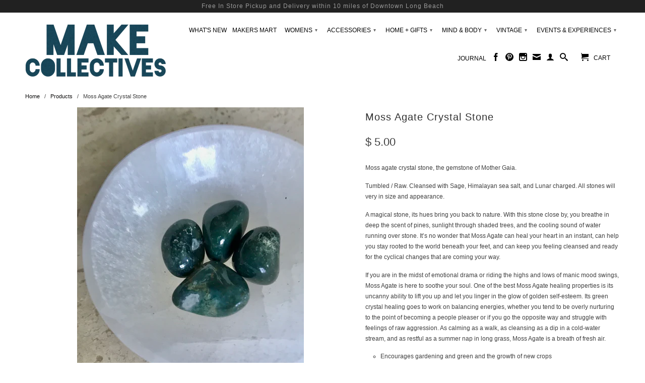

--- FILE ---
content_type: text/html; charset=utf-8
request_url: https://makecollectives.com/products/moss-agate-crystal-stone
body_size: 18225
content:
<!DOCTYPE html>
<!--[if lt IE 7 ]><html class="ie ie6" lang="en"> <![endif]-->
<!--[if IE 7 ]><html class="ie ie7" lang="en"> <![endif]-->
<!--[if IE 8 ]><html class="ie ie8" lang="en"> <![endif]-->
<!--[if IE 9 ]><html class="ie ie9" lang="en"> <![endif]-->
<!--[if (gte IE 10)|!(IE)]><!--><html lang="en"> <!--<![endif]-->
  <head>
    <meta charset="utf-8">
    <meta http-equiv="cleartype" content="on">
    <meta name="robots" content="index,follow">
      
           
    <title>Moss Agate Crystal Stone - MAKE Collectives</title>
    
    
      <meta name="description" content="Moss agate crystal stone, the gemstone of Mother Gaia. Tumbled / Raw. Cleansed with Sage, Himalayan sea salt, and Lunar charged. All stones will very in size and appearance.  A magical stone, its hues bring you back to nature. With this stone close by, you breathe in deep the scent of pines, sunlight through shaded tre" />
    

    <!-- Custom Fonts -->
    

    

<meta name="author" content="MAKE Collectives">
<meta property="og:url" content="https://makecollectives.com/products/moss-agate-crystal-stone">
<meta property="og:site_name" content="MAKE Collectives">


  <meta property="og:type" content="product">
  <meta property="og:title" content="Moss Agate Crystal Stone">
  
    <meta property="og:image" content="http://makecollectives.com/cdn/shop/products/image_b7a5d476-af71-441a-bb96-cc30b48f6892_grande.jpg?v=1649619842">
    <meta property="og:image:secure_url" content="https://makecollectives.com/cdn/shop/products/image_b7a5d476-af71-441a-bb96-cc30b48f6892_grande.jpg?v=1649619842">
        
  
    <meta property="og:image" content="http://makecollectives.com/cdn/shop/products/image_c03bb64e-b26a-4e11-b935-0269be2b6691_grande.jpg?v=1649619842">
    <meta property="og:image:secure_url" content="https://makecollectives.com/cdn/shop/products/image_c03bb64e-b26a-4e11-b935-0269be2b6691_grande.jpg?v=1649619842">
        
  
  <meta property="og:price:amount" content="5.00">
  <meta property="og:price:currency" content="USD">


  <meta property="og:description" content="Moss agate crystal stone, the gemstone of Mother Gaia. Tumbled / Raw. Cleansed with Sage, Himalayan sea salt, and Lunar charged. All stones will very in size and appearance.  A magical stone, its hues bring you back to nature. With this stone close by, you breathe in deep the scent of pines, sunlight through shaded tre">




  <meta name="twitter:site" content="@makecollectives">

<meta name="twitter:card" content="summary">

  <meta name="twitter:title" content="Moss Agate Crystal Stone">
  <meta name="twitter:description" content="Moss agate crystal stone, the gemstone of Mother Gaia. Tumbled / Raw. Cleansed with Sage, Himalayan sea salt, and Lunar charged. All stones will very in size and appearance.  A magical stone, its hues bring you back to nature. With this stone close by, you breathe in deep the scent of pines, sunlight through shaded trees, and the cooling sound of water running over stone. It’s no wonder that Moss Agate can heal your heart in an instant, can help you stay rooted to the world beneath your feet, and can keep you feeling cleansed and ready for the cyclical changes that are coming your way. If you are in the midst of emotional drama or riding the highs and lows of manic mood swings, Moss Agate is here to soothe your soul. One of the best Moss Agate healing properties is its">
  <meta name="twitter:image" content="https://makecollectives.com/cdn/shop/products/image_b7a5d476-af71-441a-bb96-cc30b48f6892_medium.jpg?v=1649619842">
  <meta name="twitter:image:width" content="240">
  <meta name="twitter:image:height" content="240">


    
    
  
<script src="//a.mailmunch.co/app/v1/site.js" id="mailmunch-script" data-mailmunch-site-id="383748" async="async"></script>

    <!-- Mobile Specific Metas -->
    <meta name="HandheldFriendly" content="True">
    <meta name="MobileOptimized" content="320">
    <meta name="viewport" content="width=device-width,initial-scale=1">
    <meta name="theme-color" content="#ffffff">

    <!-- Stylesheets for Retina 3.2.2 -->
    <link href="//makecollectives.com/cdn/shop/t/6/assets/styles.scss.css?v=177276944823804172721760031417" rel="stylesheet" type="text/css" media="all" />
    <!--[if lte IE 9]>
      <link href="//makecollectives.com/cdn/shop/t/6/assets/ie.css?v=16370617434440559491474561695" rel="stylesheet" type="text/css" media="all" />
    <![endif]-->

    <link rel="shortcut icon" type="image/x-icon" href="//makecollectives.com/cdn/shop/t/6/assets/favicon.png?v=97444620383316184621474561712">
    <link rel="canonical" href="https://makecollectives.com/products/moss-agate-crystal-stone" />
    
    

    <script src="//makecollectives.com/cdn/shop/t/6/assets/app.js?v=40337338463435716341549842580" type="text/javascript"></script>
    <script src="//makecollectives.com/cdn/shop/t/6/assets/cloudzoom.js?v=94355857965453807771474561691" type="text/javascript"></script>
    <script src="//makecollectives.com/cdn/shopifycloud/storefront/assets/themes_support/option_selection-b017cd28.js" type="text/javascript"></script>        
    <script>window.performance && window.performance.mark && window.performance.mark('shopify.content_for_header.start');</script><meta id="shopify-digital-wallet" name="shopify-digital-wallet" content="/5786641/digital_wallets/dialog">
<meta name="shopify-checkout-api-token" content="bde6670bd2276d4d054c9d4c974be38e">
<link rel="alternate" type="application/json+oembed" href="https://makecollectives.com/products/moss-agate-crystal-stone.oembed">
<script async="async" src="/checkouts/internal/preloads.js?locale=en-US"></script>
<link rel="preconnect" href="https://shop.app" crossorigin="anonymous">
<script async="async" src="https://shop.app/checkouts/internal/preloads.js?locale=en-US&shop_id=5786641" crossorigin="anonymous"></script>
<script id="shopify-features" type="application/json">{"accessToken":"bde6670bd2276d4d054c9d4c974be38e","betas":["rich-media-storefront-analytics"],"domain":"makecollectives.com","predictiveSearch":true,"shopId":5786641,"locale":"en"}</script>
<script>var Shopify = Shopify || {};
Shopify.shop = "make-collectives.myshopify.com";
Shopify.locale = "en";
Shopify.currency = {"active":"USD","rate":"1.0"};
Shopify.country = "US";
Shopify.theme = {"name":"Retina (DOS Changes)","id":131701379,"schema_name":null,"schema_version":null,"theme_store_id":null,"role":"main"};
Shopify.theme.handle = "null";
Shopify.theme.style = {"id":null,"handle":null};
Shopify.cdnHost = "makecollectives.com/cdn";
Shopify.routes = Shopify.routes || {};
Shopify.routes.root = "/";</script>
<script type="module">!function(o){(o.Shopify=o.Shopify||{}).modules=!0}(window);</script>
<script>!function(o){function n(){var o=[];function n(){o.push(Array.prototype.slice.apply(arguments))}return n.q=o,n}var t=o.Shopify=o.Shopify||{};t.loadFeatures=n(),t.autoloadFeatures=n()}(window);</script>
<script>
  window.ShopifyPay = window.ShopifyPay || {};
  window.ShopifyPay.apiHost = "shop.app\/pay";
  window.ShopifyPay.redirectState = null;
</script>
<script id="shop-js-analytics" type="application/json">{"pageType":"product"}</script>
<script defer="defer" async type="module" src="//makecollectives.com/cdn/shopifycloud/shop-js/modules/v2/client.init-shop-cart-sync_BT-GjEfc.en.esm.js"></script>
<script defer="defer" async type="module" src="//makecollectives.com/cdn/shopifycloud/shop-js/modules/v2/chunk.common_D58fp_Oc.esm.js"></script>
<script defer="defer" async type="module" src="//makecollectives.com/cdn/shopifycloud/shop-js/modules/v2/chunk.modal_xMitdFEc.esm.js"></script>
<script type="module">
  await import("//makecollectives.com/cdn/shopifycloud/shop-js/modules/v2/client.init-shop-cart-sync_BT-GjEfc.en.esm.js");
await import("//makecollectives.com/cdn/shopifycloud/shop-js/modules/v2/chunk.common_D58fp_Oc.esm.js");
await import("//makecollectives.com/cdn/shopifycloud/shop-js/modules/v2/chunk.modal_xMitdFEc.esm.js");

  window.Shopify.SignInWithShop?.initShopCartSync?.({"fedCMEnabled":true,"windoidEnabled":true});

</script>
<script>
  window.Shopify = window.Shopify || {};
  if (!window.Shopify.featureAssets) window.Shopify.featureAssets = {};
  window.Shopify.featureAssets['shop-js'] = {"shop-cart-sync":["modules/v2/client.shop-cart-sync_DZOKe7Ll.en.esm.js","modules/v2/chunk.common_D58fp_Oc.esm.js","modules/v2/chunk.modal_xMitdFEc.esm.js"],"init-fed-cm":["modules/v2/client.init-fed-cm_B6oLuCjv.en.esm.js","modules/v2/chunk.common_D58fp_Oc.esm.js","modules/v2/chunk.modal_xMitdFEc.esm.js"],"shop-cash-offers":["modules/v2/client.shop-cash-offers_D2sdYoxE.en.esm.js","modules/v2/chunk.common_D58fp_Oc.esm.js","modules/v2/chunk.modal_xMitdFEc.esm.js"],"shop-login-button":["modules/v2/client.shop-login-button_QeVjl5Y3.en.esm.js","modules/v2/chunk.common_D58fp_Oc.esm.js","modules/v2/chunk.modal_xMitdFEc.esm.js"],"pay-button":["modules/v2/client.pay-button_DXTOsIq6.en.esm.js","modules/v2/chunk.common_D58fp_Oc.esm.js","modules/v2/chunk.modal_xMitdFEc.esm.js"],"shop-button":["modules/v2/client.shop-button_DQZHx9pm.en.esm.js","modules/v2/chunk.common_D58fp_Oc.esm.js","modules/v2/chunk.modal_xMitdFEc.esm.js"],"avatar":["modules/v2/client.avatar_BTnouDA3.en.esm.js"],"init-windoid":["modules/v2/client.init-windoid_CR1B-cfM.en.esm.js","modules/v2/chunk.common_D58fp_Oc.esm.js","modules/v2/chunk.modal_xMitdFEc.esm.js"],"init-shop-for-new-customer-accounts":["modules/v2/client.init-shop-for-new-customer-accounts_C_vY_xzh.en.esm.js","modules/v2/client.shop-login-button_QeVjl5Y3.en.esm.js","modules/v2/chunk.common_D58fp_Oc.esm.js","modules/v2/chunk.modal_xMitdFEc.esm.js"],"init-shop-email-lookup-coordinator":["modules/v2/client.init-shop-email-lookup-coordinator_BI7n9ZSv.en.esm.js","modules/v2/chunk.common_D58fp_Oc.esm.js","modules/v2/chunk.modal_xMitdFEc.esm.js"],"init-shop-cart-sync":["modules/v2/client.init-shop-cart-sync_BT-GjEfc.en.esm.js","modules/v2/chunk.common_D58fp_Oc.esm.js","modules/v2/chunk.modal_xMitdFEc.esm.js"],"shop-toast-manager":["modules/v2/client.shop-toast-manager_DiYdP3xc.en.esm.js","modules/v2/chunk.common_D58fp_Oc.esm.js","modules/v2/chunk.modal_xMitdFEc.esm.js"],"init-customer-accounts":["modules/v2/client.init-customer-accounts_D9ZNqS-Q.en.esm.js","modules/v2/client.shop-login-button_QeVjl5Y3.en.esm.js","modules/v2/chunk.common_D58fp_Oc.esm.js","modules/v2/chunk.modal_xMitdFEc.esm.js"],"init-customer-accounts-sign-up":["modules/v2/client.init-customer-accounts-sign-up_iGw4briv.en.esm.js","modules/v2/client.shop-login-button_QeVjl5Y3.en.esm.js","modules/v2/chunk.common_D58fp_Oc.esm.js","modules/v2/chunk.modal_xMitdFEc.esm.js"],"shop-follow-button":["modules/v2/client.shop-follow-button_CqMgW2wH.en.esm.js","modules/v2/chunk.common_D58fp_Oc.esm.js","modules/v2/chunk.modal_xMitdFEc.esm.js"],"checkout-modal":["modules/v2/client.checkout-modal_xHeaAweL.en.esm.js","modules/v2/chunk.common_D58fp_Oc.esm.js","modules/v2/chunk.modal_xMitdFEc.esm.js"],"shop-login":["modules/v2/client.shop-login_D91U-Q7h.en.esm.js","modules/v2/chunk.common_D58fp_Oc.esm.js","modules/v2/chunk.modal_xMitdFEc.esm.js"],"lead-capture":["modules/v2/client.lead-capture_BJmE1dJe.en.esm.js","modules/v2/chunk.common_D58fp_Oc.esm.js","modules/v2/chunk.modal_xMitdFEc.esm.js"],"payment-terms":["modules/v2/client.payment-terms_Ci9AEqFq.en.esm.js","modules/v2/chunk.common_D58fp_Oc.esm.js","modules/v2/chunk.modal_xMitdFEc.esm.js"]};
</script>
<script id="__st">var __st={"a":5786641,"offset":-28800,"reqid":"2364b39f-afe1-41e5-b02a-a8c36664d803-1769059534","pageurl":"makecollectives.com\/products\/moss-agate-crystal-stone","u":"c06d4c6754fc","p":"product","rtyp":"product","rid":6667222941795};</script>
<script>window.ShopifyPaypalV4VisibilityTracking = true;</script>
<script id="captcha-bootstrap">!function(){'use strict';const t='contact',e='account',n='new_comment',o=[[t,t],['blogs',n],['comments',n],[t,'customer']],c=[[e,'customer_login'],[e,'guest_login'],[e,'recover_customer_password'],[e,'create_customer']],r=t=>t.map((([t,e])=>`form[action*='/${t}']:not([data-nocaptcha='true']) input[name='form_type'][value='${e}']`)).join(','),a=t=>()=>t?[...document.querySelectorAll(t)].map((t=>t.form)):[];function s(){const t=[...o],e=r(t);return a(e)}const i='password',u='form_key',d=['recaptcha-v3-token','g-recaptcha-response','h-captcha-response',i],f=()=>{try{return window.sessionStorage}catch{return}},m='__shopify_v',_=t=>t.elements[u];function p(t,e,n=!1){try{const o=window.sessionStorage,c=JSON.parse(o.getItem(e)),{data:r}=function(t){const{data:e,action:n}=t;return t[m]||n?{data:e,action:n}:{data:t,action:n}}(c);for(const[e,n]of Object.entries(r))t.elements[e]&&(t.elements[e].value=n);n&&o.removeItem(e)}catch(o){console.error('form repopulation failed',{error:o})}}const l='form_type',E='cptcha';function T(t){t.dataset[E]=!0}const w=window,h=w.document,L='Shopify',v='ce_forms',y='captcha';let A=!1;((t,e)=>{const n=(g='f06e6c50-85a8-45c8-87d0-21a2b65856fe',I='https://cdn.shopify.com/shopifycloud/storefront-forms-hcaptcha/ce_storefront_forms_captcha_hcaptcha.v1.5.2.iife.js',D={infoText:'Protected by hCaptcha',privacyText:'Privacy',termsText:'Terms'},(t,e,n)=>{const o=w[L][v],c=o.bindForm;if(c)return c(t,g,e,D).then(n);var r;o.q.push([[t,g,e,D],n]),r=I,A||(h.body.append(Object.assign(h.createElement('script'),{id:'captcha-provider',async:!0,src:r})),A=!0)});var g,I,D;w[L]=w[L]||{},w[L][v]=w[L][v]||{},w[L][v].q=[],w[L][y]=w[L][y]||{},w[L][y].protect=function(t,e){n(t,void 0,e),T(t)},Object.freeze(w[L][y]),function(t,e,n,w,h,L){const[v,y,A,g]=function(t,e,n){const i=e?o:[],u=t?c:[],d=[...i,...u],f=r(d),m=r(i),_=r(d.filter((([t,e])=>n.includes(e))));return[a(f),a(m),a(_),s()]}(w,h,L),I=t=>{const e=t.target;return e instanceof HTMLFormElement?e:e&&e.form},D=t=>v().includes(t);t.addEventListener('submit',(t=>{const e=I(t);if(!e)return;const n=D(e)&&!e.dataset.hcaptchaBound&&!e.dataset.recaptchaBound,o=_(e),c=g().includes(e)&&(!o||!o.value);(n||c)&&t.preventDefault(),c&&!n&&(function(t){try{if(!f())return;!function(t){const e=f();if(!e)return;const n=_(t);if(!n)return;const o=n.value;o&&e.removeItem(o)}(t);const e=Array.from(Array(32),(()=>Math.random().toString(36)[2])).join('');!function(t,e){_(t)||t.append(Object.assign(document.createElement('input'),{type:'hidden',name:u})),t.elements[u].value=e}(t,e),function(t,e){const n=f();if(!n)return;const o=[...t.querySelectorAll(`input[type='${i}']`)].map((({name:t})=>t)),c=[...d,...o],r={};for(const[a,s]of new FormData(t).entries())c.includes(a)||(r[a]=s);n.setItem(e,JSON.stringify({[m]:1,action:t.action,data:r}))}(t,e)}catch(e){console.error('failed to persist form',e)}}(e),e.submit())}));const S=(t,e)=>{t&&!t.dataset[E]&&(n(t,e.some((e=>e===t))),T(t))};for(const o of['focusin','change'])t.addEventListener(o,(t=>{const e=I(t);D(e)&&S(e,y())}));const B=e.get('form_key'),M=e.get(l),P=B&&M;t.addEventListener('DOMContentLoaded',(()=>{const t=y();if(P)for(const e of t)e.elements[l].value===M&&p(e,B);[...new Set([...A(),...v().filter((t=>'true'===t.dataset.shopifyCaptcha))])].forEach((e=>S(e,t)))}))}(h,new URLSearchParams(w.location.search),n,t,e,['guest_login'])})(!0,!0)}();</script>
<script integrity="sha256-4kQ18oKyAcykRKYeNunJcIwy7WH5gtpwJnB7kiuLZ1E=" data-source-attribution="shopify.loadfeatures" defer="defer" src="//makecollectives.com/cdn/shopifycloud/storefront/assets/storefront/load_feature-a0a9edcb.js" crossorigin="anonymous"></script>
<script crossorigin="anonymous" defer="defer" src="//makecollectives.com/cdn/shopifycloud/storefront/assets/shopify_pay/storefront-65b4c6d7.js?v=20250812"></script>
<script data-source-attribution="shopify.dynamic_checkout.dynamic.init">var Shopify=Shopify||{};Shopify.PaymentButton=Shopify.PaymentButton||{isStorefrontPortableWallets:!0,init:function(){window.Shopify.PaymentButton.init=function(){};var t=document.createElement("script");t.src="https://makecollectives.com/cdn/shopifycloud/portable-wallets/latest/portable-wallets.en.js",t.type="module",document.head.appendChild(t)}};
</script>
<script data-source-attribution="shopify.dynamic_checkout.buyer_consent">
  function portableWalletsHideBuyerConsent(e){var t=document.getElementById("shopify-buyer-consent"),n=document.getElementById("shopify-subscription-policy-button");t&&n&&(t.classList.add("hidden"),t.setAttribute("aria-hidden","true"),n.removeEventListener("click",e))}function portableWalletsShowBuyerConsent(e){var t=document.getElementById("shopify-buyer-consent"),n=document.getElementById("shopify-subscription-policy-button");t&&n&&(t.classList.remove("hidden"),t.removeAttribute("aria-hidden"),n.addEventListener("click",e))}window.Shopify?.PaymentButton&&(window.Shopify.PaymentButton.hideBuyerConsent=portableWalletsHideBuyerConsent,window.Shopify.PaymentButton.showBuyerConsent=portableWalletsShowBuyerConsent);
</script>
<script data-source-attribution="shopify.dynamic_checkout.cart.bootstrap">document.addEventListener("DOMContentLoaded",(function(){function t(){return document.querySelector("shopify-accelerated-checkout-cart, shopify-accelerated-checkout")}if(t())Shopify.PaymentButton.init();else{new MutationObserver((function(e,n){t()&&(Shopify.PaymentButton.init(),n.disconnect())})).observe(document.body,{childList:!0,subtree:!0})}}));
</script>
<link id="shopify-accelerated-checkout-styles" rel="stylesheet" media="screen" href="https://makecollectives.com/cdn/shopifycloud/portable-wallets/latest/accelerated-checkout-backwards-compat.css" crossorigin="anonymous">
<style id="shopify-accelerated-checkout-cart">
        #shopify-buyer-consent {
  margin-top: 1em;
  display: inline-block;
  width: 100%;
}

#shopify-buyer-consent.hidden {
  display: none;
}

#shopify-subscription-policy-button {
  background: none;
  border: none;
  padding: 0;
  text-decoration: underline;
  font-size: inherit;
  cursor: pointer;
}

#shopify-subscription-policy-button::before {
  box-shadow: none;
}

      </style>

<script>window.performance && window.performance.mark && window.performance.mark('shopify.content_for_header.end');</script>
  <link href="https://monorail-edge.shopifysvc.com" rel="dns-prefetch">
<script>(function(){if ("sendBeacon" in navigator && "performance" in window) {try {var session_token_from_headers = performance.getEntriesByType('navigation')[0].serverTiming.find(x => x.name == '_s').description;} catch {var session_token_from_headers = undefined;}var session_cookie_matches = document.cookie.match(/_shopify_s=([^;]*)/);var session_token_from_cookie = session_cookie_matches && session_cookie_matches.length === 2 ? session_cookie_matches[1] : "";var session_token = session_token_from_headers || session_token_from_cookie || "";function handle_abandonment_event(e) {var entries = performance.getEntries().filter(function(entry) {return /monorail-edge.shopifysvc.com/.test(entry.name);});if (!window.abandonment_tracked && entries.length === 0) {window.abandonment_tracked = true;var currentMs = Date.now();var navigation_start = performance.timing.navigationStart;var payload = {shop_id: 5786641,url: window.location.href,navigation_start,duration: currentMs - navigation_start,session_token,page_type: "product"};window.navigator.sendBeacon("https://monorail-edge.shopifysvc.com/v1/produce", JSON.stringify({schema_id: "online_store_buyer_site_abandonment/1.1",payload: payload,metadata: {event_created_at_ms: currentMs,event_sent_at_ms: currentMs}}));}}window.addEventListener('pagehide', handle_abandonment_event);}}());</script>
<script id="web-pixels-manager-setup">(function e(e,d,r,n,o){if(void 0===o&&(o={}),!Boolean(null===(a=null===(i=window.Shopify)||void 0===i?void 0:i.analytics)||void 0===a?void 0:a.replayQueue)){var i,a;window.Shopify=window.Shopify||{};var t=window.Shopify;t.analytics=t.analytics||{};var s=t.analytics;s.replayQueue=[],s.publish=function(e,d,r){return s.replayQueue.push([e,d,r]),!0};try{self.performance.mark("wpm:start")}catch(e){}var l=function(){var e={modern:/Edge?\/(1{2}[4-9]|1[2-9]\d|[2-9]\d{2}|\d{4,})\.\d+(\.\d+|)|Firefox\/(1{2}[4-9]|1[2-9]\d|[2-9]\d{2}|\d{4,})\.\d+(\.\d+|)|Chrom(ium|e)\/(9{2}|\d{3,})\.\d+(\.\d+|)|(Maci|X1{2}).+ Version\/(15\.\d+|(1[6-9]|[2-9]\d|\d{3,})\.\d+)([,.]\d+|)( \(\w+\)|)( Mobile\/\w+|) Safari\/|Chrome.+OPR\/(9{2}|\d{3,})\.\d+\.\d+|(CPU[ +]OS|iPhone[ +]OS|CPU[ +]iPhone|CPU IPhone OS|CPU iPad OS)[ +]+(15[._]\d+|(1[6-9]|[2-9]\d|\d{3,})[._]\d+)([._]\d+|)|Android:?[ /-](13[3-9]|1[4-9]\d|[2-9]\d{2}|\d{4,})(\.\d+|)(\.\d+|)|Android.+Firefox\/(13[5-9]|1[4-9]\d|[2-9]\d{2}|\d{4,})\.\d+(\.\d+|)|Android.+Chrom(ium|e)\/(13[3-9]|1[4-9]\d|[2-9]\d{2}|\d{4,})\.\d+(\.\d+|)|SamsungBrowser\/([2-9]\d|\d{3,})\.\d+/,legacy:/Edge?\/(1[6-9]|[2-9]\d|\d{3,})\.\d+(\.\d+|)|Firefox\/(5[4-9]|[6-9]\d|\d{3,})\.\d+(\.\d+|)|Chrom(ium|e)\/(5[1-9]|[6-9]\d|\d{3,})\.\d+(\.\d+|)([\d.]+$|.*Safari\/(?![\d.]+ Edge\/[\d.]+$))|(Maci|X1{2}).+ Version\/(10\.\d+|(1[1-9]|[2-9]\d|\d{3,})\.\d+)([,.]\d+|)( \(\w+\)|)( Mobile\/\w+|) Safari\/|Chrome.+OPR\/(3[89]|[4-9]\d|\d{3,})\.\d+\.\d+|(CPU[ +]OS|iPhone[ +]OS|CPU[ +]iPhone|CPU IPhone OS|CPU iPad OS)[ +]+(10[._]\d+|(1[1-9]|[2-9]\d|\d{3,})[._]\d+)([._]\d+|)|Android:?[ /-](13[3-9]|1[4-9]\d|[2-9]\d{2}|\d{4,})(\.\d+|)(\.\d+|)|Mobile Safari.+OPR\/([89]\d|\d{3,})\.\d+\.\d+|Android.+Firefox\/(13[5-9]|1[4-9]\d|[2-9]\d{2}|\d{4,})\.\d+(\.\d+|)|Android.+Chrom(ium|e)\/(13[3-9]|1[4-9]\d|[2-9]\d{2}|\d{4,})\.\d+(\.\d+|)|Android.+(UC? ?Browser|UCWEB|U3)[ /]?(15\.([5-9]|\d{2,})|(1[6-9]|[2-9]\d|\d{3,})\.\d+)\.\d+|SamsungBrowser\/(5\.\d+|([6-9]|\d{2,})\.\d+)|Android.+MQ{2}Browser\/(14(\.(9|\d{2,})|)|(1[5-9]|[2-9]\d|\d{3,})(\.\d+|))(\.\d+|)|K[Aa][Ii]OS\/(3\.\d+|([4-9]|\d{2,})\.\d+)(\.\d+|)/},d=e.modern,r=e.legacy,n=navigator.userAgent;return n.match(d)?"modern":n.match(r)?"legacy":"unknown"}(),u="modern"===l?"modern":"legacy",c=(null!=n?n:{modern:"",legacy:""})[u],f=function(e){return[e.baseUrl,"/wpm","/b",e.hashVersion,"modern"===e.buildTarget?"m":"l",".js"].join("")}({baseUrl:d,hashVersion:r,buildTarget:u}),m=function(e){var d=e.version,r=e.bundleTarget,n=e.surface,o=e.pageUrl,i=e.monorailEndpoint;return{emit:function(e){var a=e.status,t=e.errorMsg,s=(new Date).getTime(),l=JSON.stringify({metadata:{event_sent_at_ms:s},events:[{schema_id:"web_pixels_manager_load/3.1",payload:{version:d,bundle_target:r,page_url:o,status:a,surface:n,error_msg:t},metadata:{event_created_at_ms:s}}]});if(!i)return console&&console.warn&&console.warn("[Web Pixels Manager] No Monorail endpoint provided, skipping logging."),!1;try{return self.navigator.sendBeacon.bind(self.navigator)(i,l)}catch(e){}var u=new XMLHttpRequest;try{return u.open("POST",i,!0),u.setRequestHeader("Content-Type","text/plain"),u.send(l),!0}catch(e){return console&&console.warn&&console.warn("[Web Pixels Manager] Got an unhandled error while logging to Monorail."),!1}}}}({version:r,bundleTarget:l,surface:e.surface,pageUrl:self.location.href,monorailEndpoint:e.monorailEndpoint});try{o.browserTarget=l,function(e){var d=e.src,r=e.async,n=void 0===r||r,o=e.onload,i=e.onerror,a=e.sri,t=e.scriptDataAttributes,s=void 0===t?{}:t,l=document.createElement("script"),u=document.querySelector("head"),c=document.querySelector("body");if(l.async=n,l.src=d,a&&(l.integrity=a,l.crossOrigin="anonymous"),s)for(var f in s)if(Object.prototype.hasOwnProperty.call(s,f))try{l.dataset[f]=s[f]}catch(e){}if(o&&l.addEventListener("load",o),i&&l.addEventListener("error",i),u)u.appendChild(l);else{if(!c)throw new Error("Did not find a head or body element to append the script");c.appendChild(l)}}({src:f,async:!0,onload:function(){if(!function(){var e,d;return Boolean(null===(d=null===(e=window.Shopify)||void 0===e?void 0:e.analytics)||void 0===d?void 0:d.initialized)}()){var d=window.webPixelsManager.init(e)||void 0;if(d){var r=window.Shopify.analytics;r.replayQueue.forEach((function(e){var r=e[0],n=e[1],o=e[2];d.publishCustomEvent(r,n,o)})),r.replayQueue=[],r.publish=d.publishCustomEvent,r.visitor=d.visitor,r.initialized=!0}}},onerror:function(){return m.emit({status:"failed",errorMsg:"".concat(f," has failed to load")})},sri:function(e){var d=/^sha384-[A-Za-z0-9+/=]+$/;return"string"==typeof e&&d.test(e)}(c)?c:"",scriptDataAttributes:o}),m.emit({status:"loading"})}catch(e){m.emit({status:"failed",errorMsg:(null==e?void 0:e.message)||"Unknown error"})}}})({shopId: 5786641,storefrontBaseUrl: "https://makecollectives.com",extensionsBaseUrl: "https://extensions.shopifycdn.com/cdn/shopifycloud/web-pixels-manager",monorailEndpoint: "https://monorail-edge.shopifysvc.com/unstable/produce_batch",surface: "storefront-renderer",enabledBetaFlags: ["2dca8a86"],webPixelsConfigList: [{"id":"shopify-app-pixel","configuration":"{}","eventPayloadVersion":"v1","runtimeContext":"STRICT","scriptVersion":"0450","apiClientId":"shopify-pixel","type":"APP","privacyPurposes":["ANALYTICS","MARKETING"]},{"id":"shopify-custom-pixel","eventPayloadVersion":"v1","runtimeContext":"LAX","scriptVersion":"0450","apiClientId":"shopify-pixel","type":"CUSTOM","privacyPurposes":["ANALYTICS","MARKETING"]}],isMerchantRequest: false,initData: {"shop":{"name":"MAKE Collectives","paymentSettings":{"currencyCode":"USD"},"myshopifyDomain":"make-collectives.myshopify.com","countryCode":"US","storefrontUrl":"https:\/\/makecollectives.com"},"customer":null,"cart":null,"checkout":null,"productVariants":[{"price":{"amount":5.0,"currencyCode":"USD"},"product":{"title":"Moss Agate Crystal Stone","vendor":"MAKE Collectives","id":"6667222941795","untranslatedTitle":"Moss Agate Crystal Stone","url":"\/products\/moss-agate-crystal-stone","type":"Default type"},"id":"39652118233187","image":{"src":"\/\/makecollectives.com\/cdn\/shop\/products\/image_b7a5d476-af71-441a-bb96-cc30b48f6892.jpg?v=1649619842"},"sku":"","title":".5\" - 1\" Tumbled","untranslatedTitle":".5\" - 1\" Tumbled"}],"purchasingCompany":null},},"https://makecollectives.com/cdn","fcfee988w5aeb613cpc8e4bc33m6693e112",{"modern":"","legacy":""},{"shopId":"5786641","storefrontBaseUrl":"https:\/\/makecollectives.com","extensionBaseUrl":"https:\/\/extensions.shopifycdn.com\/cdn\/shopifycloud\/web-pixels-manager","surface":"storefront-renderer","enabledBetaFlags":"[\"2dca8a86\"]","isMerchantRequest":"false","hashVersion":"fcfee988w5aeb613cpc8e4bc33m6693e112","publish":"custom","events":"[[\"page_viewed\",{}],[\"product_viewed\",{\"productVariant\":{\"price\":{\"amount\":5.0,\"currencyCode\":\"USD\"},\"product\":{\"title\":\"Moss Agate Crystal Stone\",\"vendor\":\"MAKE Collectives\",\"id\":\"6667222941795\",\"untranslatedTitle\":\"Moss Agate Crystal Stone\",\"url\":\"\/products\/moss-agate-crystal-stone\",\"type\":\"Default type\"},\"id\":\"39652118233187\",\"image\":{\"src\":\"\/\/makecollectives.com\/cdn\/shop\/products\/image_b7a5d476-af71-441a-bb96-cc30b48f6892.jpg?v=1649619842\"},\"sku\":\"\",\"title\":\".5\\\" - 1\\\" Tumbled\",\"untranslatedTitle\":\".5\\\" - 1\\\" Tumbled\"}}]]"});</script><script>
  window.ShopifyAnalytics = window.ShopifyAnalytics || {};
  window.ShopifyAnalytics.meta = window.ShopifyAnalytics.meta || {};
  window.ShopifyAnalytics.meta.currency = 'USD';
  var meta = {"product":{"id":6667222941795,"gid":"gid:\/\/shopify\/Product\/6667222941795","vendor":"MAKE Collectives","type":"Default type","handle":"moss-agate-crystal-stone","variants":[{"id":39652118233187,"price":500,"name":"Moss Agate Crystal Stone - .5\" - 1\" Tumbled","public_title":".5\" - 1\" Tumbled","sku":""}],"remote":false},"page":{"pageType":"product","resourceType":"product","resourceId":6667222941795,"requestId":"2364b39f-afe1-41e5-b02a-a8c36664d803-1769059534"}};
  for (var attr in meta) {
    window.ShopifyAnalytics.meta[attr] = meta[attr];
  }
</script>
<script class="analytics">
  (function () {
    var customDocumentWrite = function(content) {
      var jquery = null;

      if (window.jQuery) {
        jquery = window.jQuery;
      } else if (window.Checkout && window.Checkout.$) {
        jquery = window.Checkout.$;
      }

      if (jquery) {
        jquery('body').append(content);
      }
    };

    var hasLoggedConversion = function(token) {
      if (token) {
        return document.cookie.indexOf('loggedConversion=' + token) !== -1;
      }
      return false;
    }

    var setCookieIfConversion = function(token) {
      if (token) {
        var twoMonthsFromNow = new Date(Date.now());
        twoMonthsFromNow.setMonth(twoMonthsFromNow.getMonth() + 2);

        document.cookie = 'loggedConversion=' + token + '; expires=' + twoMonthsFromNow;
      }
    }

    var trekkie = window.ShopifyAnalytics.lib = window.trekkie = window.trekkie || [];
    if (trekkie.integrations) {
      return;
    }
    trekkie.methods = [
      'identify',
      'page',
      'ready',
      'track',
      'trackForm',
      'trackLink'
    ];
    trekkie.factory = function(method) {
      return function() {
        var args = Array.prototype.slice.call(arguments);
        args.unshift(method);
        trekkie.push(args);
        return trekkie;
      };
    };
    for (var i = 0; i < trekkie.methods.length; i++) {
      var key = trekkie.methods[i];
      trekkie[key] = trekkie.factory(key);
    }
    trekkie.load = function(config) {
      trekkie.config = config || {};
      trekkie.config.initialDocumentCookie = document.cookie;
      var first = document.getElementsByTagName('script')[0];
      var script = document.createElement('script');
      script.type = 'text/javascript';
      script.onerror = function(e) {
        var scriptFallback = document.createElement('script');
        scriptFallback.type = 'text/javascript';
        scriptFallback.onerror = function(error) {
                var Monorail = {
      produce: function produce(monorailDomain, schemaId, payload) {
        var currentMs = new Date().getTime();
        var event = {
          schema_id: schemaId,
          payload: payload,
          metadata: {
            event_created_at_ms: currentMs,
            event_sent_at_ms: currentMs
          }
        };
        return Monorail.sendRequest("https://" + monorailDomain + "/v1/produce", JSON.stringify(event));
      },
      sendRequest: function sendRequest(endpointUrl, payload) {
        // Try the sendBeacon API
        if (window && window.navigator && typeof window.navigator.sendBeacon === 'function' && typeof window.Blob === 'function' && !Monorail.isIos12()) {
          var blobData = new window.Blob([payload], {
            type: 'text/plain'
          });

          if (window.navigator.sendBeacon(endpointUrl, blobData)) {
            return true;
          } // sendBeacon was not successful

        } // XHR beacon

        var xhr = new XMLHttpRequest();

        try {
          xhr.open('POST', endpointUrl);
          xhr.setRequestHeader('Content-Type', 'text/plain');
          xhr.send(payload);
        } catch (e) {
          console.log(e);
        }

        return false;
      },
      isIos12: function isIos12() {
        return window.navigator.userAgent.lastIndexOf('iPhone; CPU iPhone OS 12_') !== -1 || window.navigator.userAgent.lastIndexOf('iPad; CPU OS 12_') !== -1;
      }
    };
    Monorail.produce('monorail-edge.shopifysvc.com',
      'trekkie_storefront_load_errors/1.1',
      {shop_id: 5786641,
      theme_id: 131701379,
      app_name: "storefront",
      context_url: window.location.href,
      source_url: "//makecollectives.com/cdn/s/trekkie.storefront.1bbfab421998800ff09850b62e84b8915387986d.min.js"});

        };
        scriptFallback.async = true;
        scriptFallback.src = '//makecollectives.com/cdn/s/trekkie.storefront.1bbfab421998800ff09850b62e84b8915387986d.min.js';
        first.parentNode.insertBefore(scriptFallback, first);
      };
      script.async = true;
      script.src = '//makecollectives.com/cdn/s/trekkie.storefront.1bbfab421998800ff09850b62e84b8915387986d.min.js';
      first.parentNode.insertBefore(script, first);
    };
    trekkie.load(
      {"Trekkie":{"appName":"storefront","development":false,"defaultAttributes":{"shopId":5786641,"isMerchantRequest":null,"themeId":131701379,"themeCityHash":"9601423068936320005","contentLanguage":"en","currency":"USD","eventMetadataId":"a25123ce-914e-434f-a1c0-ff21f5792982"},"isServerSideCookieWritingEnabled":true,"monorailRegion":"shop_domain","enabledBetaFlags":["65f19447"]},"Session Attribution":{},"S2S":{"facebookCapiEnabled":true,"source":"trekkie-storefront-renderer","apiClientId":580111}}
    );

    var loaded = false;
    trekkie.ready(function() {
      if (loaded) return;
      loaded = true;

      window.ShopifyAnalytics.lib = window.trekkie;

      var originalDocumentWrite = document.write;
      document.write = customDocumentWrite;
      try { window.ShopifyAnalytics.merchantGoogleAnalytics.call(this); } catch(error) {};
      document.write = originalDocumentWrite;

      window.ShopifyAnalytics.lib.page(null,{"pageType":"product","resourceType":"product","resourceId":6667222941795,"requestId":"2364b39f-afe1-41e5-b02a-a8c36664d803-1769059534","shopifyEmitted":true});

      var match = window.location.pathname.match(/checkouts\/(.+)\/(thank_you|post_purchase)/)
      var token = match? match[1]: undefined;
      if (!hasLoggedConversion(token)) {
        setCookieIfConversion(token);
        window.ShopifyAnalytics.lib.track("Viewed Product",{"currency":"USD","variantId":39652118233187,"productId":6667222941795,"productGid":"gid:\/\/shopify\/Product\/6667222941795","name":"Moss Agate Crystal Stone - .5\" - 1\" Tumbled","price":"5.00","sku":"","brand":"MAKE Collectives","variant":".5\" - 1\" Tumbled","category":"Default type","nonInteraction":true,"remote":false},undefined,undefined,{"shopifyEmitted":true});
      window.ShopifyAnalytics.lib.track("monorail:\/\/trekkie_storefront_viewed_product\/1.1",{"currency":"USD","variantId":39652118233187,"productId":6667222941795,"productGid":"gid:\/\/shopify\/Product\/6667222941795","name":"Moss Agate Crystal Stone - .5\" - 1\" Tumbled","price":"5.00","sku":"","brand":"MAKE Collectives","variant":".5\" - 1\" Tumbled","category":"Default type","nonInteraction":true,"remote":false,"referer":"https:\/\/makecollectives.com\/products\/moss-agate-crystal-stone"});
      }
    });


        var eventsListenerScript = document.createElement('script');
        eventsListenerScript.async = true;
        eventsListenerScript.src = "//makecollectives.com/cdn/shopifycloud/storefront/assets/shop_events_listener-3da45d37.js";
        document.getElementsByTagName('head')[0].appendChild(eventsListenerScript);

})();</script>
  <script>
  if (!window.ga || (window.ga && typeof window.ga !== 'function')) {
    window.ga = function ga() {
      (window.ga.q = window.ga.q || []).push(arguments);
      if (window.Shopify && window.Shopify.analytics && typeof window.Shopify.analytics.publish === 'function') {
        window.Shopify.analytics.publish("ga_stub_called", {}, {sendTo: "google_osp_migration"});
      }
      console.error("Shopify's Google Analytics stub called with:", Array.from(arguments), "\nSee https://help.shopify.com/manual/promoting-marketing/pixels/pixel-migration#google for more information.");
    };
    if (window.Shopify && window.Shopify.analytics && typeof window.Shopify.analytics.publish === 'function') {
      window.Shopify.analytics.publish("ga_stub_initialized", {}, {sendTo: "google_osp_migration"});
    }
  }
</script>
<script
  defer
  src="https://makecollectives.com/cdn/shopifycloud/perf-kit/shopify-perf-kit-3.0.4.min.js"
  data-application="storefront-renderer"
  data-shop-id="5786641"
  data-render-region="gcp-us-central1"
  data-page-type="product"
  data-theme-instance-id="131701379"
  data-theme-name=""
  data-theme-version=""
  data-monorail-region="shop_domain"
  data-resource-timing-sampling-rate="10"
  data-shs="true"
  data-shs-beacon="true"
  data-shs-export-with-fetch="true"
  data-shs-logs-sample-rate="1"
  data-shs-beacon-endpoint="https://makecollectives.com/api/collect"
></script>
</head>
  <body class="product">
    <div id="content_wrapper">
      <div id="header" class="mm-fixed-top">
        <a href="#nav" class="icon-menu"> <span>Menu</span></a>
        <a href="#cart" class="icon-cart right"> <span>Cart</span></a>
      </div>
      
      <div class="hidden">
        <div id="nav">
          <ul>
            
              
                <li ><a href="/collections/womens-new-arrivals">WHAT'S NEW</a></li>
              
            
              
                <li ><a href="/collections/makehandmade">MAKERS MART </a></li>
              
            
              
                <li ><span>WOMENS</span>
                  <ul>
                    
                      
                        <li ><a href="/collections/womens-dresses">dresses</a></li>
                      
                    
                      
                        <li ><a href="/collections/womens-tops">tops</a></li>
                      
                    
                      
                        <li ><a href="/collections/womens-bottoms-1">bottoms</a></li>
                      
                    
                      
                        <li ><a href="/collections/womens-sweaters">sweaters</a></li>
                      
                    
                      
                        <li ><a href="/collections/womens-jackets">jackets & coats</a></li>
                      
                    
                      
                        <li ><a href="/collections/sale-1">SALE</a></li>
                      
                    
                  </ul>
                </li>
              
            
              
                <li ><span>ACCESSORIES</span>
                  <ul>
                    
                      
                        <li ><a href="/collections/womens-accessories">ALL ACCESSORIES</a></li>
                      
                    
                      
                      <li ><span>JEWELRY</span> 
                        <ul>
                                                  
                            <li ><a href="/collections/earrings">EARRINGS</a></li>
                                                  
                            <li ><a href="/collections/necklaces">NECKLACES</a></li>
                                                  
                            <li ><a href="/collections/rings">RINGS</a></li>
                                                  
                            <li ><a href="/collections/womens-bracelets">BRACELETS</a></li>
                          
                        </ul>
                      </li>
                      
                    
                      
                        <li ><a href="/collections/hair-accessories">HAIR ACCESSORIES</a></li>
                      
                    
                      
                        <li ><a href="/collections/womens-bags">BAGS + WALLETS</a></li>
                      
                    
                      
                        <li ><a href="/collections/womens-sunglasses">SUNGLASSES</a></li>
                      
                    
                      
                        <li ><a href="/collections/graduation-just-because">HATS</a></li>
                      
                    
                      
                        <li ><a href="/collections/belts">BELTS</a></li>
                      
                    
                      
                        <li ><a href="/collections/vintage-shoes">SHOES</a></li>
                      
                    
                      
                        <li ><a href="/collections/scarves">SCARVES</a></li>
                      
                    
                  </ul>
                </li>
              
            
              
                <li ><span>HOME + GIFTS</span>
                  <ul>
                    
                      
                        <li ><a href="https://makecollectives.com/collections/make-collectives-long-beach-gift-shop">GIFT SHOP</a></li>
                      
                    
                      
                        <li ><a href="/collections/vintage-home">FURNITURE, HOME + DECOR </a></li>
                      
                    
                      
                        <li ><a href="/collections/greeting-cards">BOOKS + JOURNALS</a></li>
                      
                    
                      
                      <li ><span>PLANTS</span> 
                        <ul>
                                                  
                            <li ><a href="/collections/freshly-potted-plants">PRE-POTTED PLANTS</a></li>
                                                  
                            <li ><a href="/collections/little-plants-succulents">little plants & succulents</a></li>
                                                  
                            <li ><a href="/collections/4-plants">4" plants</a></li>
                                                  
                            <li ><a href="/collections/6-plants">6" plants</a></li>
                                                  
                            <li ><a href="/collections/8-plants">8' plants</a></li>
                                                  
                            <li ><a href="/collections/10-plants-more">10"+ plants & more</a></li>
                                                  
                            <li ><a href="/collections/pet-friendly-plants">PET FRIENDLY PLANTS</a></li>
                                                  
                            <li ><a href="/collections/dried-florals">Bundles + Florals</a></li>
                                                  
                            <li ><a href="/collections/pots-planters">Pots + Planters + Vases</a></li>
                                                  
                            <li ><a href="/collections/terrariums">Supplies + Accessories</a></li>
                                                  
                            <li ><a href="/pages/plant-care-directory">Plant Care Directory</a></li>
                          
                        </ul>
                      </li>
                      
                    
                      
                        <li ><a href="/collections/greeting-cards-1">GREETING CARDS + PRINTS</a></li>
                      
                    
                      
                        <li ><a href="/collections/kitchen-barware">BEVERAGES, GLASSWARE + EATS</a></li>
                      
                    
                      
                        <li ><a href="/collections/make-collectives-vinyl">Vinyl Records</a></li>
                      
                    
                      
                        <li ><a href="/collections/sale-1">SALE</a></li>
                      
                    
                  </ul>
                </li>
              
            
              
                <li ><span>MIND & BODY</span>
                  <ul>
                    
                      
                        <li ><a href="/collections/purposeful-mind-body-wellness-crystal-objects">PURPOSEFUL & RITUAL OBJECTS</a></li>
                      
                    
                      
                        <li ><a href="https://makecollectives.com/collections/long-beach-crystals-candles-sage-smudge-incense">CANDLES, SAGE & SMUDGE</a></li>
                      
                    
                      
                        <li ><a href="/collections/crystals">CRYSTALS</a></li>
                      
                    
                      
                        <li ><a href="/collections/beauty-1">BODY, BATH & BEAUTY</a></li>
                      
                    
                  </ul>
                </li>
              
            
              
                <li ><span>VINTAGE</span>
                  <ul>
                    
                      
                        <li ><a href="/collections/all-found-vintage">All Found Vintage</a></li>
                      
                    
                      
                        <li ><a href="/collections/vintage-clothing">VINTAGE Clothing</a></li>
                      
                    
                      
                        <li ><a href="/collections/found-vintage-accessories">VINTAGE Accessories</a></li>
                      
                    
                      
                        <li ><a href="/collections/womens-vintage-bags">VINTAGE Bags</a></li>
                      
                    
                      
                        <li ><a href="/collections/vintage-shoes">VINTAGE Shoes</a></li>
                      
                    
                      
                        <li ><a href="/collections/vintage-home-1">VINTAGE Home + Decor</a></li>
                      
                    
                      
                        <li ><a href="/collections/make-collectives-vinyl">Vintage Vinyl Records</a></li>
                      
                    
                  </ul>
                </li>
              
            
              
                <li ><span>EVENTS & EXPERIENCES</span>
                  <ul>
                    
                      
                        <li ><a href="/collections/workshops">UPCOMING WORKSHOPS</a></li>
                      
                    
                      
                        <li ><a href="/collections/diy-friendship-bracelet-bead-bar-event-workshops">FRIENDSHIP BRACELET BEAD BAR </a></li>
                      
                    
                  </ul>
                </li>
              
            
              
                <li ><a href="/blogs/make-collectives-blog">JOURNAL</a></li>
              
            
            
              
                <li>
                  <a href="/account/login" id="customer_login_link">My Account</a>
                </li>
              
            
          </ul>
        </div> 
          
        <form action="/checkout" method="post" id="cart">
          <ul data-money-format="$ {{amount}}" data-shop-currency="USD" data-shop-name="MAKE Collectives">
            <li class="mm-subtitle"><a class="mm-subclose continue" href="#cart">Continue Shopping</a></li>

            
              <li class="mm-label empty_cart"><a href="/cart">Your Cart is Empty</a></li>
            
          </ul>
        </form>
      </div>

      <div class="header  header_bar">
        
          <div class="promo_banner">
            Free In Store Pickup and Delivery within 10 miles of Downtown Long Beach
          </div>
        

        <div class="container"> 
          <div class="four columns logo">
            <a href="https://makecollectives.com" title="MAKE Collectives">
              
                <img src="//makecollectives.com/cdn/shop/t/6/assets/logo.png?v=126744018595599888251474561714" alt="MAKE Collectives" data-src="//makecollectives.com/cdn/shop/t/6/assets/logo.png?v=126744018595599888251474561714" data-src-home="//makecollectives.com/cdn/shop/t/6/assets/logo_home.png?v=126744018595599888251474561717" />
              
            </a>
          </div>

          <div class="twelve columns nav mobile_hidden">
            <ul class="menu">
              
                
                  <li><a href="/collections/womens-new-arrivals" class="top-link ">WHAT'S NEW</a></li>
                
              
                
                  <li><a href="/collections/makehandmade" class="top-link ">MAKERS MART </a></li>
                
              
                

                  
                  
                  
                  

                  <li><a href="/collections/womens" class="sub-menu  ">WOMENS                     
                    <span class="arrow">▾</span></a> 
                    <div class="dropdown ">
                      <ul>
                        
                        
                        
                          
                          <li><a href="/collections/womens-dresses">dresses</a></li>
                          

                          
                        
                          
                          <li><a href="/collections/womens-tops">tops</a></li>
                          

                          
                        
                          
                          <li><a href="/collections/womens-bottoms-1">bottoms</a></li>
                          

                          
                        
                          
                          <li><a href="/collections/womens-sweaters">sweaters</a></li>
                          

                          
                        
                          
                          <li><a href="/collections/womens-jackets">jackets & coats</a></li>
                          

                          
                        
                          
                          <li><a href="/collections/sale-1">SALE</a></li>
                          

                          
                        
                      </ul>
                    </div>
                  </li>
                
              
                

                  
                  
                  
                  

                  <li><a href="/collections/womens-accessories" class="sub-menu      ">ACCESSORIES                     
                    <span class="arrow">▾</span></a> 
                    <div class="dropdown dropdown-wide">
                      <ul>
                        
                        
                        
                          
                          <li><a href="/collections/womens-accessories">ALL ACCESSORIES</a></li>
                          

                          
                        
                          
                          <li><a href="/collections/all-jewelry">JEWELRY</a></li>
                          
                            
                              
                              <li>
                                <a class="sub-link" href="/collections/earrings">EARRINGS</a>
                              </li>
                            
                              
                              <li>
                                <a class="sub-link" href="/collections/necklaces">NECKLACES</a>
                              </li>
                            
                              
                              <li>
                                <a class="sub-link" href="/collections/rings">RINGS</a>
                              </li>
                            
                              
                              <li>
                                <a class="sub-link" href="/collections/womens-bracelets">BRACELETS</a>
                              </li>
                            
                          

                          
                        
                          
                          <li><a href="/collections/hair-accessories">HAIR ACCESSORIES</a></li>
                          

                          
                        
                          
                          <li><a href="/collections/womens-bags">BAGS + WALLETS</a></li>
                          

                          
                        
                          
                          <li><a href="/collections/womens-sunglasses">SUNGLASSES</a></li>
                          

                          
                        
                          
                          <li><a href="/collections/graduation-just-because">HATS</a></li>
                          

                          
                            
                            </ul>
                            <ul>
                          
                        
                          
                          <li><a href="/collections/belts">BELTS</a></li>
                          

                          
                        
                          
                          <li><a href="/collections/vintage-shoes">SHOES</a></li>
                          

                          
                        
                          
                          <li><a href="/collections/scarves">SCARVES</a></li>
                          

                          
                        
                      </ul>
                    </div>
                  </li>
                
              
                

                  
                  
                  
                  

                  <li><a href="/collections/vintage-home" class="sub-menu             ">HOME + GIFTS                     
                    <span class="arrow">▾</span></a> 
                    <div class="dropdown dropdown-wide">
                      <ul>
                        
                        
                        
                          
                          <li><a href="https://makecollectives.com/collections/make-collectives-long-beach-gift-shop">GIFT SHOP</a></li>
                          

                          
                        
                          
                          <li><a href="/collections/vintage-home">FURNITURE, HOME + DECOR </a></li>
                          

                          
                        
                          
                          <li><a href="/collections/greeting-cards">BOOKS + JOURNALS</a></li>
                          

                          
                        
                          
                          <li><a href="/collections/plants">PLANTS</a></li>
                          
                            
                              
                              <li>
                                <a class="sub-link" href="/collections/freshly-potted-plants">PRE-POTTED PLANTS</a>
                              </li>
                            
                              
                              <li>
                                <a class="sub-link" href="/collections/little-plants-succulents">little plants & succulents</a>
                              </li>
                            
                              
                              <li>
                                <a class="sub-link" href="/collections/4-plants">4" plants</a>
                              </li>
                            
                              
                              <li>
                                <a class="sub-link" href="/collections/6-plants">6" plants</a>
                              </li>
                            
                              
                              <li>
                                <a class="sub-link" href="/collections/8-plants">8' plants</a>
                              </li>
                            
                              
                              <li>
                                <a class="sub-link" href="/collections/10-plants-more">10"+ plants & more</a>
                              </li>
                            
                              
                              <li>
                                <a class="sub-link" href="/collections/pet-friendly-plants">PET FRIENDLY PLANTS</a>
                              </li>
                            
                              
                              <li>
                                <a class="sub-link" href="/collections/dried-florals">Bundles + Florals</a>
                              </li>
                            
                              
                              <li>
                                <a class="sub-link" href="/collections/pots-planters">Pots + Planters + Vases</a>
                              </li>
                            
                              
                              <li>
                                <a class="sub-link" href="/collections/terrariums">Supplies + Accessories</a>
                              </li>
                            
                              
                              <li>
                                <a class="sub-link" href="/pages/plant-care-directory">Plant Care Directory</a>
                              </li>
                            
                          

                          
                            
                            </ul>
                            <ul>
                          
                        
                          
                          <li><a href="/collections/greeting-cards-1">GREETING CARDS + PRINTS</a></li>
                          

                          
                        
                          
                          <li><a href="/collections/kitchen-barware">BEVERAGES, GLASSWARE + EATS</a></li>
                          

                          
                        
                          
                          <li><a href="/collections/make-collectives-vinyl">Vinyl Records</a></li>
                          

                          
                        
                          
                          <li><a href="/collections/sale-1">SALE</a></li>
                          

                          
                        
                      </ul>
                    </div>
                  </li>
                
              
                

                  
                  
                  
                  

                  <li><a href="https://makecollectives.com/collections/purposeful-mind-body-wellness-crystal-objects" class="sub-menu  ">MIND & BODY                     
                    <span class="arrow">▾</span></a> 
                    <div class="dropdown ">
                      <ul>
                        
                        
                        
                          
                          <li><a href="/collections/purposeful-mind-body-wellness-crystal-objects">PURPOSEFUL & RITUAL OBJECTS</a></li>
                          

                          
                        
                          
                          <li><a href="https://makecollectives.com/collections/long-beach-crystals-candles-sage-smudge-incense">CANDLES, SAGE & SMUDGE</a></li>
                          

                          
                        
                          
                          <li><a href="/collections/crystals">CRYSTALS</a></li>
                          

                          
                        
                          
                          <li><a href="/collections/beauty-1">BODY, BATH & BEAUTY</a></li>
                          

                          
                        
                      </ul>
                    </div>
                  </li>
                
              
                

                  
                  
                  
                  

                  <li><a href="/collections/all-found-vintage" class="sub-menu  ">VINTAGE                     
                    <span class="arrow">▾</span></a> 
                    <div class="dropdown ">
                      <ul>
                        
                        
                        
                          
                          <li><a href="/collections/all-found-vintage">All Found Vintage</a></li>
                          

                          
                        
                          
                          <li><a href="/collections/vintage-clothing">VINTAGE Clothing</a></li>
                          

                          
                        
                          
                          <li><a href="/collections/found-vintage-accessories">VINTAGE Accessories</a></li>
                          

                          
                        
                          
                          <li><a href="/collections/womens-vintage-bags">VINTAGE Bags</a></li>
                          

                          
                        
                          
                          <li><a href="/collections/vintage-shoes">VINTAGE Shoes</a></li>
                          

                          
                        
                          
                          <li><a href="/collections/vintage-home-1">VINTAGE Home + Decor</a></li>
                          

                          
                        
                          
                          <li><a href="/collections/make-collectives-vinyl">Vintage Vinyl Records</a></li>
                          

                          
                        
                      </ul>
                    </div>
                  </li>
                
              
                

                  
                  
                  
                  

                  <li><a href="/collections/workshops" class="sub-menu  ">EVENTS & EXPERIENCES                     
                    <span class="arrow">▾</span></a> 
                    <div class="dropdown ">
                      <ul>
                        
                        
                        
                          
                          <li><a href="/collections/workshops">UPCOMING WORKSHOPS</a></li>
                          

                          
                        
                          
                          <li><a href="/collections/diy-friendship-bracelet-bead-bar-event-workshops">FRIENDSHIP BRACELET BEAD BAR </a></li>
                          

                          
                        
                      </ul>
                    </div>
                  </li>
                
              
                
                  <li><a href="/blogs/make-collectives-blog" class="top-link ">JOURNAL</a></li>
                
              
            
              
                
                
                
                  <li><a href="http://www.facebook.com/MAKECollectives" title="MAKE Collectives on Facebook" rel="me" target="_blank" class="icon-facebook"></a></li>
                
                
                
                
                

                
                
                
                  <li><a href="http://pinterest.com/makecollectives" title="MAKE Collectives on Pinterest" rel="me" target="_blank" class="icon-pinterest"></a></li>
                
                
                
                
                
                
                

                
                  <li><a href="http://instagram.com/makecollectives/" title="MAKE Collectives on Instagram" rel="me" target="_blank" class="icon-instagram"></a></li>
                

                
                  <li><a href="mailto:info@makecollectives.com" title="Email MAKE Collectives" target="_blank" class="icon-mail"></a></li>
                
              
              
                <li>
                  <a href="/account" title="My Account " class="icon-user"></a>
                </li>
              
              
                <li>
                  <a href="/search" title="Search" class="icon-search" id="search-toggle"></a>
                </li>
              
              
              <li>
                <a href="#cart" class="icon-cart cart-button"> <span>Cart</span></a>
              </li>
            </ul>
          </div>
        </div>
      </div>


      
        <div class="container main content"> 
      

      
        <div class="sixteen columns">
          <div class="section clearfix featured_content">
            <p> </p>
          </div>
        </div>
      

      
        <div class="sixteen columns">
  <div class="clearfix breadcrumb">
    <div class="right mobile_hidden">
      

      
    </div>

    
      <div class="breadcrumb_text" itemscope itemtype="http://schema.org/BreadcrumbList">
        <span itemprop="itemListElement" itemscope itemtype="http://schema.org/ListItem"><a href="https://makecollectives.com" title="MAKE Collectives" itemprop="item"><span itemprop="name">Home</span></a></span> 
        &nbsp; / &nbsp;
        <span itemprop="itemListElement" itemscope itemtype="http://schema.org/ListItem">
          
            <a href="/collections/all" title="Products" itemprop="item"><span itemprop="name">Products</span></a>     
          
        </span>
        &nbsp; / &nbsp;
        Moss Agate Crystal Stone
      </div>
    
  </div>
</div>


  <div class="sixteen columns">
    <div class="product-6667222941795">


	<div class="section product_section clearfix" itemscope itemtype="http://schema.org/Product">
	  
  	              
       <div class="nine columns alpha">
         

<div class="flexslider product_gallery product_slider" id="product-6667222941795-gallery">
  <ul class="slides">
    
      <li data-thumb="//makecollectives.com/cdn/shop/products/image_b7a5d476-af71-441a-bb96-cc30b48f6892_grande.jpg?v=1649619842" data-title="Moss Agate Crystal Stone">
        
          <a href="//makecollectives.com/cdn/shop/products/image_b7a5d476-af71-441a-bb96-cc30b48f6892.jpg?v=1649619842" class="fancybox" rel="group" data-fancybox-group="6667222941795" title="Moss Agate Crystal Stone">
            <img src="//makecollectives.com/cdn/shop/t/6/assets/loader.gif?v=38408244440897529091474561692" data-src="//makecollectives.com/cdn/shop/products/image_b7a5d476-af71-441a-bb96-cc30b48f6892_grande.jpg?v=1649619842" data-src-retina="//makecollectives.com/cdn/shop/products/image_b7a5d476-af71-441a-bb96-cc30b48f6892_1024x1024.jpg?v=1649619842" alt="Moss Agate Crystal Stone" data-index="0" data-image-id="28670052991075" data-cloudzoom="zoomImage: '//makecollectives.com/cdn/shop/products/image_b7a5d476-af71-441a-bb96-cc30b48f6892.jpg?v=1649619842', tintColor: '#ffffff', zoomPosition: 'inside', zoomOffsetX: 0, touchStartDelay: 250" class="cloudzoom featured_image" />
          </a>
        
      </li>
    
      <li data-thumb="//makecollectives.com/cdn/shop/products/image_c03bb64e-b26a-4e11-b935-0269be2b6691_grande.jpg?v=1649619842" data-title="Moss Agate Crystal Stone">
        
          <a href="//makecollectives.com/cdn/shop/products/image_c03bb64e-b26a-4e11-b935-0269be2b6691.jpg?v=1649619842" class="fancybox" rel="group" data-fancybox-group="6667222941795" title="Moss Agate Crystal Stone">
            <img src="//makecollectives.com/cdn/shop/t/6/assets/loader.gif?v=38408244440897529091474561692" data-src="//makecollectives.com/cdn/shop/products/image_c03bb64e-b26a-4e11-b935-0269be2b6691_grande.jpg?v=1649619842" data-src-retina="//makecollectives.com/cdn/shop/products/image_c03bb64e-b26a-4e11-b935-0269be2b6691_1024x1024.jpg?v=1649619842" alt="Moss Agate Crystal Stone" data-index="1" data-image-id="28670052925539" data-cloudzoom="zoomImage: '//makecollectives.com/cdn/shop/products/image_c03bb64e-b26a-4e11-b935-0269be2b6691.jpg?v=1649619842', tintColor: '#ffffff', zoomPosition: 'inside', zoomOffsetX: 0, touchStartDelay: 250" class="cloudzoom " />
          </a>
        
      </li>
    
  </ul>
</div>
        </div>
     

     <div class="seven columns omega">
       
      
      
       <h1 class="product_name" itemprop="name">Moss Agate Crystal Stone</h1>
       

      

      
        <p class="modal_price" itemprop="offers" itemscope itemtype="http://schema.org/Offer">
          <meta itemprop="priceCurrency" content="USD" />
          <meta itemprop="seller" content="MAKE Collectives" />
          <meta itemprop="availability" content="in_stock" />
          <meta itemprop="itemCondition" content="New" />

          <span class="sold_out"></span>
          <span itemprop="price" content="5.00" class="">
            <span class="current_price ">              
               
                $ 5.00 
              
            </span>
          </span>
          <span class="was_price">
          
          </span>
        </p>
        
        
      

      
        
         <div class="description" itemprop="description">
           <p><span>Moss agate crystal stone, the gemstone of Mother Gaia.</span></p>
<p>Tumbled / Raw. Cleansed with Sage, Himalayan sea salt, and Lunar charged. All stones will very in size and appearance. </p>
<p><span> A </span><span>magical stone, its hues bring you back to nature. With this stone close by, you breathe in deep the scent of pines, sunlight through shaded trees, and the cooling sound of water running over stone. It’s no wonder that Moss Agate can heal your heart in an instant, can help you stay rooted to the world beneath your feet, and can keep you feeling cleansed and ready for the cyclical changes that are coming your way.</span></p>
<p><span> If you are in the midst of </span><span>emotional drama or riding the highs and lows of manic mood swings, Moss Agate is here to soothe your soul. One of the best Moss Agate healing properties is its uncanny ability to lift you up and let you linger in the glow of golden self-esteem. Its green crystal healing goes to work on balancing energies, whether you tend to be overly nurturing to the point of becoming a people pleaser or if you go the opposite way and struggle with feelings of raw aggression. As calming as a walk, as cleansing as a dip in a cold-water stream, and as restful as a summer nap in long grass, Moss Agate is a breath of fresh air. </span></p>
<ul>
<li>Encourages gardening and green and the growth of new crops</li>
<li>Helps in making new friends</li>
<li>Attracts prosperity wealth and success</li>
<li>Helps concentration, endurance and persistence. And helps release trapped emotion</li>
</ul>
<p><em><strong>AVAILABLE FOR IN STORE OR NON CONTACT FRONT DOOR PICK UP.</strong></em></p>
<p>Call or Text 562-335-1089, or send us a message in the "CHAT WITH US" box located at the bottom right hand corner of the webpage or contact info@makecollectives.com for additional inquiries or measurements.</p>
<ul></ul>
<p><span>---</span></p>
<p><strong>Store Front:</strong> </p>
<p>MAKE COLLECTIVES <br>430 E. 1st St. Long Beach, CA 90802<br><br>follow us on facebook l Instagram l<br>@makecollectives </p>
         </div>
       
      

      
        
  

  <form action="/cart/add" method="post" class="clearfix product_form" data-money-format="$ {{amount}}" data-shop-currency="USD" id="product-form-6667222941795">
    
    
    
    
      <div class="select">
        <label>Style</label>
        <select id="product-select-6667222941795product" name="id">
          
            <option selected="selected" value="39652118233187" data-sku="">.5" - 1" Tumbled</option>
          
        </select>
      </div>
    

    

    
    <div class="purchase clearfix ">
      

      
      <button type="submit" name="add" class="action_button add_to_cart" data-label="Add to Cart"><span class="text">Add to Cart</span></button>
    </div>  
  </form>

  

        

      

      
     
       <div class="meta">
         
       
         
       
        
       </div>

        




  <hr />
  
<span class="social_buttons">
  Share: 

  

  

  <a href="https://twitter.com/intent/tweet?text=Check out Moss Agate Crystal Stone from @makecollectives: https://makecollectives.com/products/moss-agate-crystal-stone" target="_blank" class="icon-twitter" title="Share this on Twitter"></a>

  <a href="https://www.facebook.com/sharer/sharer.php?u=https://makecollectives.com/products/moss-agate-crystal-stone" target="_blank" class="icon-facebook" title="Share this on Facebook"></a>

  
    <a target="_blank" data-pin-do="skipLink" class="icon-pinterest" title="Share this on Pinterest" href="http://pinterest.com/pin/create/button/?url=https://makecollectives.com/products/moss-agate-crystal-stone&description=Moss Agate Crystal Stone&media=https://makecollectives.com/cdn/shop/products/image_b7a5d476-af71-441a-bb96-cc30b48f6892_grande.jpg?v=1649619842"></a>
  

  <a target="_blank" class="icon-google-plus" title="Translation missing: en.layout.social_sharing.google_plus_title" href="https://plus.google.com/share?url=https://makecollectives.com/products/moss-agate-crystal-stone"></a>

  <a href="mailto:?subject=Thought you might like Moss Agate Crystal Stone&amp;body=Hey, I was browsing MAKE Collectives and found Moss Agate Crystal Stone. I wanted to share it with you.%0D%0A%0D%0Ahttps://makecollectives.com/products/moss-agate-crystal-stone" target="_blank" class="icon-mail" title="Email this to a friend"></a>
</span>



     
    </div>
    
    
  </div>

  
  </div>

  
    

    

    
      
    
      
        <br class="clear" />
        <br class="clear" />
        <h4 class="title center">Related Items</h4>

        
        
        
        







<div itemtype="http://schema.org/ItemList" class="products">
  
    
      

        
  <div class="four columns alpha thumbnail even" itemprop="itemListElement" itemscope itemtype="http://schema.org/Product">


  
  

  <a href="/products/copy-copy-daily-affirmations-of-inspiration-card-deck" itemprop="url">
    <div class="relative product_image">
      <img src="//makecollectives.com/cdn/shop/t/6/assets/loader.gif?v=38408244440897529091474561692" data-src="//makecollectives.com/cdn/shop/files/C60835D5-3455-4314-A3DA-15DBD95AF084_large.jpg?v=1740255020" data-src-retina="//makecollectives.com/cdn/shop/files/C60835D5-3455-4314-A3DA-15DBD95AF084_grande.jpg?v=1740255020" alt="30 Days of Daily Affirmations of Inspiration Card Deck" />

      
        <span data-fancybox-href="#product-9887958106410" class="quick_shop action_button" data-gallery="product-9887958106410-gallery">
          + Quick Shop
        </span>
      
    </div>

    <div class="info">            
      <span class="title" itemprop="name">30 Days of Daily Affirmations of Inspiration Card Deck</span>
      

      
        <span class="price " itemprop="offers" itemscope itemtype="http://schema.org/Offer">
          <meta itemprop="price" content="12.22" />
          <meta itemprop="priceCurrency" content="USD" />
          <meta itemprop="seller" content="MAKE Collectives" />
          <meta itemprop="availability" content="in_stock" />
          <meta itemprop="itemCondition" content="New" />
                  
          
            
             
              <span>$ 12.22</span>
            
          
          
        </span>
      
    </div>
    

    
    
    
  </a>
  
</div>


  <div id="product-9887958106410" class="modal product-9887958106410">
    <div class="container section" style="width: inherit">
      
      <div class="eight columns" style="padding-left: 15px">
        

<div class="flexslider product_gallery " id="product-9887958106410-gallery">
  <ul class="slides">
    
      <li data-thumb="//makecollectives.com/cdn/shop/files/C60835D5-3455-4314-A3DA-15DBD95AF084_grande.jpg?v=1740255020" data-title="30 Days of Daily Affirmations of Inspiration Card Deck">
        
          <a href="//makecollectives.com/cdn/shop/files/C60835D5-3455-4314-A3DA-15DBD95AF084.jpg?v=1740255020" class="fancybox" rel="group" data-fancybox-group="9887958106410" title="30 Days of Daily Affirmations of Inspiration Card Deck">
            <img src="//makecollectives.com/cdn/shop/t/6/assets/loader.gif?v=38408244440897529091474561692" data-src="//makecollectives.com/cdn/shop/files/C60835D5-3455-4314-A3DA-15DBD95AF084_grande.jpg?v=1740255020" data-src-retina="//makecollectives.com/cdn/shop/files/C60835D5-3455-4314-A3DA-15DBD95AF084_1024x1024.jpg?v=1740255020" alt="30 Days of Daily Affirmations of Inspiration Card Deck" data-index="0" data-image-id="48162811412778" data-cloudzoom="zoomImage: '//makecollectives.com/cdn/shop/files/C60835D5-3455-4314-A3DA-15DBD95AF084.jpg?v=1740255020', tintColor: '#ffffff', zoomPosition: 'inside', zoomOffsetX: 0, touchStartDelay: 250" class="cloudzoom featured_image" />
          </a>
        
      </li>
    
      <li data-thumb="//makecollectives.com/cdn/shop/files/FullSizeRender_b061bbb1-f156-4096-8170-985431f3db11_grande.jpg?v=1740255020" data-title="30 Days of Daily Affirmations of Inspiration Card Deck">
        
          <a href="//makecollectives.com/cdn/shop/files/FullSizeRender_b061bbb1-f156-4096-8170-985431f3db11.jpg?v=1740255020" class="fancybox" rel="group" data-fancybox-group="9887958106410" title="30 Days of Daily Affirmations of Inspiration Card Deck">
            <img src="//makecollectives.com/cdn/shop/t/6/assets/loader.gif?v=38408244440897529091474561692" data-src="//makecollectives.com/cdn/shop/files/FullSizeRender_b061bbb1-f156-4096-8170-985431f3db11_grande.jpg?v=1740255020" data-src-retina="//makecollectives.com/cdn/shop/files/FullSizeRender_b061bbb1-f156-4096-8170-985431f3db11_1024x1024.jpg?v=1740255020" alt="30 Days of Daily Affirmations of Inspiration Card Deck" data-index="1" data-image-id="48137638740266" data-cloudzoom="zoomImage: '//makecollectives.com/cdn/shop/files/FullSizeRender_b061bbb1-f156-4096-8170-985431f3db11.jpg?v=1740255020', tintColor: '#ffffff', zoomPosition: 'inside', zoomOffsetX: 0, touchStartDelay: 250" class="cloudzoom " />
          </a>
        
      </li>
    
      <li data-thumb="//makecollectives.com/cdn/shop/files/FullSizeRender_ca4840ac-c9fb-4c12-96b7-9122bf3d1511_grande.jpg?v=1740255020" data-title="30 Days of Daily Affirmations of Inspiration Card Deck">
        
          <a href="//makecollectives.com/cdn/shop/files/FullSizeRender_ca4840ac-c9fb-4c12-96b7-9122bf3d1511.jpg?v=1740255020" class="fancybox" rel="group" data-fancybox-group="9887958106410" title="30 Days of Daily Affirmations of Inspiration Card Deck">
            <img src="//makecollectives.com/cdn/shop/t/6/assets/loader.gif?v=38408244440897529091474561692" data-src="//makecollectives.com/cdn/shop/files/FullSizeRender_ca4840ac-c9fb-4c12-96b7-9122bf3d1511_grande.jpg?v=1740255020" data-src-retina="//makecollectives.com/cdn/shop/files/FullSizeRender_ca4840ac-c9fb-4c12-96b7-9122bf3d1511_1024x1024.jpg?v=1740255020" alt="30 Days of Daily Affirmations of Inspiration Card Deck" data-index="2" data-image-id="48137638805802" data-cloudzoom="zoomImage: '//makecollectives.com/cdn/shop/files/FullSizeRender_ca4840ac-c9fb-4c12-96b7-9122bf3d1511.jpg?v=1740255020', tintColor: '#ffffff', zoomPosition: 'inside', zoomOffsetX: 0, touchStartDelay: 250" class="cloudzoom " />
          </a>
        
      </li>
    
      <li data-thumb="//makecollectives.com/cdn/shop/files/FullSizeRender_ec49e99e-5bd7-4c62-9738-4ffc6753297a_grande.jpg?v=1740255020" data-title="30 Days of Daily Affirmations of Inspiration Card Deck">
        
          <a href="//makecollectives.com/cdn/shop/files/FullSizeRender_ec49e99e-5bd7-4c62-9738-4ffc6753297a.jpg?v=1740255020" class="fancybox" rel="group" data-fancybox-group="9887958106410" title="30 Days of Daily Affirmations of Inspiration Card Deck">
            <img src="//makecollectives.com/cdn/shop/t/6/assets/loader.gif?v=38408244440897529091474561692" data-src="//makecollectives.com/cdn/shop/files/FullSizeRender_ec49e99e-5bd7-4c62-9738-4ffc6753297a_grande.jpg?v=1740255020" data-src-retina="//makecollectives.com/cdn/shop/files/FullSizeRender_ec49e99e-5bd7-4c62-9738-4ffc6753297a_1024x1024.jpg?v=1740255020" alt="30 Days of Daily Affirmations of Inspiration Card Deck" data-index="3" data-image-id="48137638871338" data-cloudzoom="zoomImage: '//makecollectives.com/cdn/shop/files/FullSizeRender_ec49e99e-5bd7-4c62-9738-4ffc6753297a.jpg?v=1740255020', tintColor: '#ffffff', zoomPosition: 'inside', zoomOffsetX: 0, touchStartDelay: 250" class="cloudzoom " />
          </a>
        
      </li>
    
      <li data-thumb="//makecollectives.com/cdn/shop/files/IMG-4203_grande.png?v=1740255020" data-title="30 Days of Daily Affirmations of Inspiration Card Deck">
        
          <a href="//makecollectives.com/cdn/shop/files/IMG-4203.png?v=1740255020" class="fancybox" rel="group" data-fancybox-group="9887958106410" title="30 Days of Daily Affirmations of Inspiration Card Deck">
            <img src="//makecollectives.com/cdn/shop/t/6/assets/loader.gif?v=38408244440897529091474561692" data-src="//makecollectives.com/cdn/shop/files/IMG-4203_grande.png?v=1740255020" data-src-retina="//makecollectives.com/cdn/shop/files/IMG-4203_1024x1024.png?v=1740255020" alt="30 Days of Daily Affirmations of Inspiration Card Deck" data-index="4" data-image-id="48137638969642" data-cloudzoom="zoomImage: '//makecollectives.com/cdn/shop/files/IMG-4203.png?v=1740255020', tintColor: '#ffffff', zoomPosition: 'inside', zoomOffsetX: 0, touchStartDelay: 250" class="cloudzoom " />
          </a>
        
      </li>
    
      <li data-thumb="//makecollectives.com/cdn/shop/files/FullSizeRender_c24181ad-7432-4094-a0c3-1f0392396435_grande.jpg?v=1740255020" data-title="30 Days of Daily Affirmations of Inspiration Card Deck">
        
          <a href="//makecollectives.com/cdn/shop/files/FullSizeRender_c24181ad-7432-4094-a0c3-1f0392396435.jpg?v=1740255020" class="fancybox" rel="group" data-fancybox-group="9887958106410" title="30 Days of Daily Affirmations of Inspiration Card Deck">
            <img src="//makecollectives.com/cdn/shop/t/6/assets/loader.gif?v=38408244440897529091474561692" data-src="//makecollectives.com/cdn/shop/files/FullSizeRender_c24181ad-7432-4094-a0c3-1f0392396435_grande.jpg?v=1740255020" data-src-retina="//makecollectives.com/cdn/shop/files/FullSizeRender_c24181ad-7432-4094-a0c3-1f0392396435_1024x1024.jpg?v=1740255020" alt="30 Days of Daily Affirmations of Inspiration Card Deck" data-index="5" data-image-id="48137640116522" data-cloudzoom="zoomImage: '//makecollectives.com/cdn/shop/files/FullSizeRender_c24181ad-7432-4094-a0c3-1f0392396435.jpg?v=1740255020', tintColor: '#ffffff', zoomPosition: 'inside', zoomOffsetX: 0, touchStartDelay: 250" class="cloudzoom " />
          </a>
        
      </li>
    
  </ul>
</div>
      </div>
      
      <div class="six columns">
        <h3>30 Days of Daily Affirmations of Inspiration Card Deck</h3>
        

        
          <p class="modal_price">
            <span class="sold_out"></span>
            <span class="current_price ">
              
                 
                  $ 12.22 
                
              
            </span>
            <span class="was_price">
              
            </span>
          </p>
        
          
         

        
          
            <p>
              The Daily Affirmations of Inspiration card deck is the perfect tool for your spiritual growth and journey. Draw a card daily or pull a card in the moment. Read it...
            </p>
          
          <p>
            <a href="/products/copy-copy-daily-affirmations-of-inspiration-card-deck" class="view_product_info" title="30 Days of Daily Affirmations of Inspiration Card Deck">View full product details &raquo;</a>
          </p>
          <hr />
        
        
        
          
  

  <form action="/cart/add" method="post" class="clearfix product_form" data-money-format="$ {{amount}}" data-shop-currency="USD" id="product-form-9887958106410">
    
    
    
    
      <input type="hidden" name="id" value="50596890280234" />
    

    

    
    <div class="purchase clearfix ">
      

      
      <button type="submit" name="add" class="action_button add_to_cart" data-label="Add to Cart"><span class="text">Add to Cart</span></button>
    </div>  
  </form>

  

        

        
      </div>
    </div>
  </div>


          
          
        
          
    
  
    
      

        
  <div class="four columns  thumbnail odd" itemprop="itemListElement" itemscope itemtype="http://schema.org/Product">


  
  

  <a href="/products/copy-rider-waite-tarot-deck-1" itemprop="url">
    <div class="relative product_image">
      <img src="//makecollectives.com/cdn/shop/t/6/assets/loader.gif?v=38408244440897529091474561692" data-src="//makecollectives.com/cdn/shop/files/3A671AE9-7D24-44FB-841F-44B5E6C0B90C_large.png?v=1740026508" data-src-retina="//makecollectives.com/cdn/shop/files/3A671AE9-7D24-44FB-841F-44B5E6C0B90C_grande.png?v=1740026508" alt="Rider-Waite® Tarot Deck" />

      
        <span data-fancybox-href="#product-9887955910954" class="quick_shop action_button" data-gallery="product-9887955910954-gallery">
          + Quick Shop
        </span>
      
    </div>

    <div class="info">            
      <span class="title" itemprop="name">Rider-Waite® Tarot Deck</span>
      

      
        <span class="price " itemprop="offers" itemscope itemtype="http://schema.org/Offer">
          <meta itemprop="price" content="21.95" />
          <meta itemprop="priceCurrency" content="USD" />
          <meta itemprop="seller" content="MAKE Collectives" />
          <meta itemprop="availability" content="in_stock" />
          <meta itemprop="itemCondition" content="New" />
                  
          
            
             
              <span>$ 21.95</span>
            
          
          
        </span>
      
    </div>
    

    
    
    
  </a>
  
</div>


  <div id="product-9887955910954" class="modal product-9887955910954">
    <div class="container section" style="width: inherit">
      
      <div class="eight columns" style="padding-left: 15px">
        

<div class="flexslider product_gallery " id="product-9887955910954-gallery">
  <ul class="slides">
    
      <li data-thumb="//makecollectives.com/cdn/shop/files/3A671AE9-7D24-44FB-841F-44B5E6C0B90C_grande.png?v=1740026508" data-title="Rider-Waite® Tarot Deck">
        
          <a href="//makecollectives.com/cdn/shop/files/3A671AE9-7D24-44FB-841F-44B5E6C0B90C.png?v=1740026508" class="fancybox" rel="group" data-fancybox-group="9887955910954" title="Rider-Waite® Tarot Deck">
            <img src="//makecollectives.com/cdn/shop/t/6/assets/loader.gif?v=38408244440897529091474561692" data-src="//makecollectives.com/cdn/shop/files/3A671AE9-7D24-44FB-841F-44B5E6C0B90C_grande.png?v=1740026508" data-src-retina="//makecollectives.com/cdn/shop/files/3A671AE9-7D24-44FB-841F-44B5E6C0B90C_1024x1024.png?v=1740026508" alt="Rider-Waite® Tarot Deck" data-index="0" data-image-id="48098031567146" data-cloudzoom="zoomImage: '//makecollectives.com/cdn/shop/files/3A671AE9-7D24-44FB-841F-44B5E6C0B90C.png?v=1740026508', tintColor: '#ffffff', zoomPosition: 'inside', zoomOffsetX: 0, touchStartDelay: 250" class="cloudzoom featured_image" />
          </a>
        
      </li>
    
      <li data-thumb="//makecollectives.com/cdn/shop/files/2A44345B-5B97-449A-A31D-ACEC04F5254B_grande.webp?v=1740255622" data-title="Rider-Waite® Tarot Deck">
        
          <a href="//makecollectives.com/cdn/shop/files/2A44345B-5B97-449A-A31D-ACEC04F5254B.webp?v=1740255622" class="fancybox" rel="group" data-fancybox-group="9887955910954" title="Rider-Waite® Tarot Deck">
            <img src="//makecollectives.com/cdn/shop/t/6/assets/loader.gif?v=38408244440897529091474561692" data-src="//makecollectives.com/cdn/shop/files/2A44345B-5B97-449A-A31D-ACEC04F5254B_grande.webp?v=1740255622" data-src-retina="//makecollectives.com/cdn/shop/files/2A44345B-5B97-449A-A31D-ACEC04F5254B_1024x1024.webp?v=1740255622" alt="Rider-Waite® Tarot Deck" data-index="1" data-image-id="48162895364394" data-cloudzoom="zoomImage: '//makecollectives.com/cdn/shop/files/2A44345B-5B97-449A-A31D-ACEC04F5254B.webp?v=1740255622', tintColor: '#ffffff', zoomPosition: 'inside', zoomOffsetX: 0, touchStartDelay: 250" class="cloudzoom " />
          </a>
        
      </li>
    
      <li data-thumb="//makecollectives.com/cdn/shop/files/16C3CA73-7FD3-4333-A28E-1237960540FD_grande.webp?v=1740255622" data-title="Rider-Waite® Tarot Deck">
        
          <a href="//makecollectives.com/cdn/shop/files/16C3CA73-7FD3-4333-A28E-1237960540FD.webp?v=1740255622" class="fancybox" rel="group" data-fancybox-group="9887955910954" title="Rider-Waite® Tarot Deck">
            <img src="//makecollectives.com/cdn/shop/t/6/assets/loader.gif?v=38408244440897529091474561692" data-src="//makecollectives.com/cdn/shop/files/16C3CA73-7FD3-4333-A28E-1237960540FD_grande.webp?v=1740255622" data-src-retina="//makecollectives.com/cdn/shop/files/16C3CA73-7FD3-4333-A28E-1237960540FD_1024x1024.webp?v=1740255622" alt="Rider-Waite® Tarot Deck" data-index="2" data-image-id="48162895429930" data-cloudzoom="zoomImage: '//makecollectives.com/cdn/shop/files/16C3CA73-7FD3-4333-A28E-1237960540FD.webp?v=1740255622', tintColor: '#ffffff', zoomPosition: 'inside', zoomOffsetX: 0, touchStartDelay: 250" class="cloudzoom " />
          </a>
        
      </li>
    
      <li data-thumb="//makecollectives.com/cdn/shop/files/B888FC14-957C-49B6-B329-CE366212217E_grande.webp?v=1740255622" data-title="Rider-Waite® Tarot Deck">
        
          <a href="//makecollectives.com/cdn/shop/files/B888FC14-957C-49B6-B329-CE366212217E.webp?v=1740255622" class="fancybox" rel="group" data-fancybox-group="9887955910954" title="Rider-Waite® Tarot Deck">
            <img src="//makecollectives.com/cdn/shop/t/6/assets/loader.gif?v=38408244440897529091474561692" data-src="//makecollectives.com/cdn/shop/files/B888FC14-957C-49B6-B329-CE366212217E_grande.webp?v=1740255622" data-src-retina="//makecollectives.com/cdn/shop/files/B888FC14-957C-49B6-B329-CE366212217E_1024x1024.webp?v=1740255622" alt="Rider-Waite® Tarot Deck" data-index="3" data-image-id="48162895397162" data-cloudzoom="zoomImage: '//makecollectives.com/cdn/shop/files/B888FC14-957C-49B6-B329-CE366212217E.webp?v=1740255622', tintColor: '#ffffff', zoomPosition: 'inside', zoomOffsetX: 0, touchStartDelay: 250" class="cloudzoom " />
          </a>
        
      </li>
    
      <li data-thumb="//makecollectives.com/cdn/shop/files/5993E6BB-CC19-4EC4-9E5E-C60FEAEEB7C2_grande.webp?v=1740255622" data-title="Rider-Waite® Tarot Deck">
        
          <a href="//makecollectives.com/cdn/shop/files/5993E6BB-CC19-4EC4-9E5E-C60FEAEEB7C2.webp?v=1740255622" class="fancybox" rel="group" data-fancybox-group="9887955910954" title="Rider-Waite® Tarot Deck">
            <img src="//makecollectives.com/cdn/shop/t/6/assets/loader.gif?v=38408244440897529091474561692" data-src="//makecollectives.com/cdn/shop/files/5993E6BB-CC19-4EC4-9E5E-C60FEAEEB7C2_grande.webp?v=1740255622" data-src-retina="//makecollectives.com/cdn/shop/files/5993E6BB-CC19-4EC4-9E5E-C60FEAEEB7C2_1024x1024.webp?v=1740255622" alt="Rider-Waite® Tarot Deck" data-index="4" data-image-id="48162895462698" data-cloudzoom="zoomImage: '//makecollectives.com/cdn/shop/files/5993E6BB-CC19-4EC4-9E5E-C60FEAEEB7C2.webp?v=1740255622', tintColor: '#ffffff', zoomPosition: 'inside', zoomOffsetX: 0, touchStartDelay: 250" class="cloudzoom " />
          </a>
        
      </li>
    
  </ul>
</div>
      </div>
      
      <div class="six columns">
        <h3>Rider-Waite® Tarot Deck</h3>
        

        
          <p class="modal_price">
            <span class="sold_out"></span>
            <span class="current_price ">
              
                 
                  $ 21.95 
                
              
            </span>
            <span class="was_price">
              
            </span>
          </p>
        
          
         

        
          
            <p>
                Rider-Waite Tarot has set the standard for hundreds of other tarot decks, which follow the archetypal images created by Pamela Colman Smith in 1909 under the direction of Arthur...
            </p>
          
          <p>
            <a href="/products/copy-rider-waite-tarot-deck-1" class="view_product_info" title="Rider-Waite® Tarot Deck">View full product details &raquo;</a>
          </p>
          <hr />
        
        
        
          
  

  <form action="/cart/add" method="post" class="clearfix product_form" data-money-format="$ {{amount}}" data-shop-currency="USD" id="product-form-9887955910954">
    
    
    
    
      <input type="hidden" name="id" value="50596868227370" />
    

    

    
    <div class="purchase clearfix ">
      

      
      <button type="submit" name="add" class="action_button add_to_cart" data-label="Add to Cart"><span class="text">Add to Cart</span></button>
    </div>  
  </form>

  

        

        
      </div>
    </div>
  </div>


          
          
        
          
    
  
    
      

        
  <div class="four columns  thumbnail even" itemprop="itemListElement" itemscope itemtype="http://schema.org/Product">


  
  

  <a href="/products/flower-petals-inspiration-deck" itemprop="url">
    <div class="relative product_image">
      <img src="//makecollectives.com/cdn/shop/t/6/assets/loader.gif?v=38408244440897529091474561692" data-src="//makecollectives.com/cdn/shop/files/000FD8F9-E78B-45C1-B4C1-8F1234171FEC_large.jpg?v=1740256650" data-src-retina="//makecollectives.com/cdn/shop/files/000FD8F9-E78B-45C1-B4C1-8F1234171FEC_grande.jpg?v=1740256650" alt="Flower Petals Inspiration Mini Cards Deck" />

      
        <span data-fancybox-href="#product-9712514892074" class="quick_shop action_button" data-gallery="product-9712514892074-gallery">
          + Quick Shop
        </span>
      
    </div>

    <div class="info">            
      <span class="title" itemprop="name">Flower Petals Inspiration Mini Cards Deck</span>
      

      
        <span class="price " itemprop="offers" itemscope itemtype="http://schema.org/Offer">
          <meta itemprop="price" content="22.00" />
          <meta itemprop="priceCurrency" content="USD" />
          <meta itemprop="seller" content="MAKE Collectives" />
          <meta itemprop="availability" content="in_stock" />
          <meta itemprop="itemCondition" content="New" />
                  
          
            
             
              <span>$ 22.00</span>
            
          
          
        </span>
      
    </div>
    

    
    
    
  </a>
  
</div>


  <div id="product-9712514892074" class="modal product-9712514892074">
    <div class="container section" style="width: inherit">
      
      <div class="eight columns" style="padding-left: 15px">
        

<div class="flexslider product_gallery " id="product-9712514892074-gallery">
  <ul class="slides">
    
      <li data-thumb="//makecollectives.com/cdn/shop/files/000FD8F9-E78B-45C1-B4C1-8F1234171FEC_grande.jpg?v=1740256650" data-title="Flower Petals Inspiration Mini Cards Deck">
        
          <a href="//makecollectives.com/cdn/shop/files/000FD8F9-E78B-45C1-B4C1-8F1234171FEC.jpg?v=1740256650" class="fancybox" rel="group" data-fancybox-group="9712514892074" title="Flower Petals Inspiration Mini Cards Deck">
            <img src="//makecollectives.com/cdn/shop/t/6/assets/loader.gif?v=38408244440897529091474561692" data-src="//makecollectives.com/cdn/shop/files/000FD8F9-E78B-45C1-B4C1-8F1234171FEC_grande.jpg?v=1740256650" data-src-retina="//makecollectives.com/cdn/shop/files/000FD8F9-E78B-45C1-B4C1-8F1234171FEC_1024x1024.jpg?v=1740256650" alt="Flower Petals Inspiration Mini Cards Deck" data-index="0" data-image-id="48162979971370" data-cloudzoom="zoomImage: '//makecollectives.com/cdn/shop/files/000FD8F9-E78B-45C1-B4C1-8F1234171FEC.jpg?v=1740256650', tintColor: '#ffffff', zoomPosition: 'inside', zoomOffsetX: 0, touchStartDelay: 250" class="cloudzoom featured_image" />
          </a>
        
      </li>
    
      <li data-thumb="//makecollectives.com/cdn/shop/files/0F644ED7-53DD-4C34-AF9E-AE1EC3B6D844_grande.webp?v=1740256650" data-title="Flower Petals Inspiration Mini Cards Deck">
        
          <a href="//makecollectives.com/cdn/shop/files/0F644ED7-53DD-4C34-AF9E-AE1EC3B6D844.webp?v=1740256650" class="fancybox" rel="group" data-fancybox-group="9712514892074" title="Flower Petals Inspiration Mini Cards Deck">
            <img src="//makecollectives.com/cdn/shop/t/6/assets/loader.gif?v=38408244440897529091474561692" data-src="//makecollectives.com/cdn/shop/files/0F644ED7-53DD-4C34-AF9E-AE1EC3B6D844_grande.webp?v=1740256650" data-src-retina="//makecollectives.com/cdn/shop/files/0F644ED7-53DD-4C34-AF9E-AE1EC3B6D844_1024x1024.webp?v=1740256650" alt="Flower Petals Inspiration Mini Cards Deck" data-index="1" data-image-id="48162957099306" data-cloudzoom="zoomImage: '//makecollectives.com/cdn/shop/files/0F644ED7-53DD-4C34-AF9E-AE1EC3B6D844.webp?v=1740256650', tintColor: '#ffffff', zoomPosition: 'inside', zoomOffsetX: 0, touchStartDelay: 250" class="cloudzoom " />
          </a>
        
      </li>
    
      <li data-thumb="//makecollectives.com/cdn/shop/files/87EAC7FC-5533-4020-957A-03BA31341E7F_grande.webp?v=1740256650" data-title="Flower Petals Inspiration Mini Cards Deck">
        
          <a href="//makecollectives.com/cdn/shop/files/87EAC7FC-5533-4020-957A-03BA31341E7F.webp?v=1740256650" class="fancybox" rel="group" data-fancybox-group="9712514892074" title="Flower Petals Inspiration Mini Cards Deck">
            <img src="//makecollectives.com/cdn/shop/t/6/assets/loader.gif?v=38408244440897529091474561692" data-src="//makecollectives.com/cdn/shop/files/87EAC7FC-5533-4020-957A-03BA31341E7F_grande.webp?v=1740256650" data-src-retina="//makecollectives.com/cdn/shop/files/87EAC7FC-5533-4020-957A-03BA31341E7F_1024x1024.webp?v=1740256650" alt="Flower Petals Inspiration Mini Cards Deck" data-index="2" data-image-id="48162957033770" data-cloudzoom="zoomImage: '//makecollectives.com/cdn/shop/files/87EAC7FC-5533-4020-957A-03BA31341E7F.webp?v=1740256650', tintColor: '#ffffff', zoomPosition: 'inside', zoomOffsetX: 0, touchStartDelay: 250" class="cloudzoom " />
          </a>
        
      </li>
    
      <li data-thumb="//makecollectives.com/cdn/shop/files/68F9B97A-1996-4078-B89C-AE8D14117A78_grande.webp?v=1740256650" data-title="Flower Petals Inspiration Mini Cards Deck">
        
          <a href="//makecollectives.com/cdn/shop/files/68F9B97A-1996-4078-B89C-AE8D14117A78.webp?v=1740256650" class="fancybox" rel="group" data-fancybox-group="9712514892074" title="Flower Petals Inspiration Mini Cards Deck">
            <img src="//makecollectives.com/cdn/shop/t/6/assets/loader.gif?v=38408244440897529091474561692" data-src="//makecollectives.com/cdn/shop/files/68F9B97A-1996-4078-B89C-AE8D14117A78_grande.webp?v=1740256650" data-src-retina="//makecollectives.com/cdn/shop/files/68F9B97A-1996-4078-B89C-AE8D14117A78_1024x1024.webp?v=1740256650" alt="Flower Petals Inspiration Mini Cards Deck" data-index="3" data-image-id="48162957066538" data-cloudzoom="zoomImage: '//makecollectives.com/cdn/shop/files/68F9B97A-1996-4078-B89C-AE8D14117A78.webp?v=1740256650', tintColor: '#ffffff', zoomPosition: 'inside', zoomOffsetX: 0, touchStartDelay: 250" class="cloudzoom " />
          </a>
        
      </li>
    
      <li data-thumb="//makecollectives.com/cdn/shop/files/A2A207A4-D3F8-4A94-945A-2DD11454DB92_grande.webp?v=1740256650" data-title="Flower Petals Inspiration Mini Cards Deck">
        
          <a href="//makecollectives.com/cdn/shop/files/A2A207A4-D3F8-4A94-945A-2DD11454DB92.webp?v=1740256650" class="fancybox" rel="group" data-fancybox-group="9712514892074" title="Flower Petals Inspiration Mini Cards Deck">
            <img src="//makecollectives.com/cdn/shop/t/6/assets/loader.gif?v=38408244440897529091474561692" data-src="//makecollectives.com/cdn/shop/files/A2A207A4-D3F8-4A94-945A-2DD11454DB92_grande.webp?v=1740256650" data-src-retina="//makecollectives.com/cdn/shop/files/A2A207A4-D3F8-4A94-945A-2DD11454DB92_1024x1024.webp?v=1740256650" alt="Flower Petals Inspiration Mini Cards Deck" data-index="4" data-image-id="48162957001002" data-cloudzoom="zoomImage: '//makecollectives.com/cdn/shop/files/A2A207A4-D3F8-4A94-945A-2DD11454DB92.webp?v=1740256650', tintColor: '#ffffff', zoomPosition: 'inside', zoomOffsetX: 0, touchStartDelay: 250" class="cloudzoom " />
          </a>
        
      </li>
    
      <li data-thumb="//makecollectives.com/cdn/shop/files/IMG-4247_grande.png?v=1740256650" data-title="Flower Petals Inspiration Mini Cards Deck">
        
          <a href="//makecollectives.com/cdn/shop/files/IMG-4247.png?v=1740256650" class="fancybox" rel="group" data-fancybox-group="9712514892074" title="Flower Petals Inspiration Mini Cards Deck">
            <img src="//makecollectives.com/cdn/shop/t/6/assets/loader.gif?v=38408244440897529091474561692" data-src="//makecollectives.com/cdn/shop/files/IMG-4247_grande.png?v=1740256650" data-src-retina="//makecollectives.com/cdn/shop/files/IMG-4247_1024x1024.png?v=1740256650" alt="Flower Petals Inspiration Mini Cards Deck" data-index="5" data-image-id="48162974368042" data-cloudzoom="zoomImage: '//makecollectives.com/cdn/shop/files/IMG-4247.png?v=1740256650', tintColor: '#ffffff', zoomPosition: 'inside', zoomOffsetX: 0, touchStartDelay: 250" class="cloudzoom " />
          </a>
        
      </li>
    
  </ul>
</div>
      </div>
      
      <div class="six columns">
        <h3>Flower Petals Inspiration Mini Cards Deck</h3>
        

        
          <p class="modal_price">
            <span class="sold_out"></span>
            <span class="current_price ">
              
                 
                  $ 22.00 
                
              
            </span>
            <span class="was_price">
              
            </span>
          </p>
        
          
         

        
          
            <p>
              Blossoming Guidance from the GardenFlower Petals is a charming set of 40 inspirational mini-cards with reminders of life&amp;rsquo;s beauty through the hidden meanings of flowers and the symbolic connection they...
            </p>
          
          <p>
            <a href="/products/flower-petals-inspiration-deck" class="view_product_info" title="Flower Petals Inspiration Mini Cards Deck">View full product details &raquo;</a>
          </p>
          <hr />
        
        
        
          
  

  <form action="/cart/add" method="post" class="clearfix product_form" data-money-format="$ {{amount}}" data-shop-currency="USD" id="product-form-9712514892074">
    
    
    
    
      <input type="hidden" name="id" value="49962724065578" />
    

    

    
    <div class="purchase clearfix ">
      

      
      <button type="submit" name="add" class="action_button add_to_cart" data-label="Add to Cart"><span class="text">Add to Cart</span></button>
    </div>  
  </form>

  

        

        
      </div>
    </div>
  </div>


          
          
        
          
    
  
    
      

        
  <div class="four columns omega thumbnail odd" itemprop="itemListElement" itemscope itemtype="http://schema.org/Product">


  
  

  <a href="/products/copy-spirit-of-the-animals-oracle-copy-1" itemprop="url">
    <div class="relative product_image">
      <img src="//makecollectives.com/cdn/shop/t/6/assets/loader.gif?v=38408244440897529091474561692" data-src="//makecollectives.com/cdn/shop/files/FullSizeRender_e9b8a679-df61-4ea5-9020-b631ec851b42_large.jpg?v=1740255710" data-src-retina="//makecollectives.com/cdn/shop/files/FullSizeRender_e9b8a679-df61-4ea5-9020-b631ec851b42_grande.jpg?v=1740255710" alt="Spirit of the Animals Oracle Deck" />

      
        <span data-fancybox-href="#product-9712507322666" class="quick_shop action_button" data-gallery="product-9712507322666-gallery">
          + Quick Shop
        </span>
      
    </div>

    <div class="info">            
      <span class="title" itemprop="name">Spirit of the Animals Oracle Deck</span>
      

      
        <span class="price " itemprop="offers" itemscope itemtype="http://schema.org/Offer">
          <meta itemprop="price" content="24.90" />
          <meta itemprop="priceCurrency" content="USD" />
          <meta itemprop="seller" content="MAKE Collectives" />
          <meta itemprop="availability" content="out_of_stock" />
          <meta itemprop="itemCondition" content="New" />
                  
          
            <span class="sold_out">Sold Out</span>
          
          
        </span>
      
    </div>
    

    
    
    
  </a>
  
</div>


  <div id="product-9712507322666" class="modal product-9712507322666">
    <div class="container section" style="width: inherit">
      
      <div class="eight columns" style="padding-left: 15px">
        

<div class="flexslider product_gallery " id="product-9712507322666-gallery">
  <ul class="slides">
    
      <li data-thumb="//makecollectives.com/cdn/shop/files/FullSizeRender_e9b8a679-df61-4ea5-9020-b631ec851b42_grande.jpg?v=1740255710" data-title="Spirit of the Animals Oracle Deck">
        
          <a href="//makecollectives.com/cdn/shop/files/FullSizeRender_e9b8a679-df61-4ea5-9020-b631ec851b42.jpg?v=1740255710" class="fancybox" rel="group" data-fancybox-group="9712507322666" title="Spirit of the Animals Oracle Deck">
            <img src="//makecollectives.com/cdn/shop/t/6/assets/loader.gif?v=38408244440897529091474561692" data-src="//makecollectives.com/cdn/shop/files/FullSizeRender_e9b8a679-df61-4ea5-9020-b631ec851b42_grande.jpg?v=1740255710" data-src-retina="//makecollectives.com/cdn/shop/files/FullSizeRender_e9b8a679-df61-4ea5-9020-b631ec851b42_1024x1024.jpg?v=1740255710" alt="Spirit of the Animals Oracle Deck" data-index="0" data-image-id="48162903097642" data-cloudzoom="zoomImage: '//makecollectives.com/cdn/shop/files/FullSizeRender_e9b8a679-df61-4ea5-9020-b631ec851b42.jpg?v=1740255710', tintColor: '#ffffff', zoomPosition: 'inside', zoomOffsetX: 0, touchStartDelay: 250" class="cloudzoom featured_image" />
          </a>
        
      </li>
    
      <li data-thumb="//makecollectives.com/cdn/shop/files/3742B7CB-7B14-44F9-A968-627415A850E8_grande.webp?v=1740255710" data-title="Spirit of the Animals Oracle Deck">
        
          <a href="//makecollectives.com/cdn/shop/files/3742B7CB-7B14-44F9-A968-627415A850E8.webp?v=1740255710" class="fancybox" rel="group" data-fancybox-group="9712507322666" title="Spirit of the Animals Oracle Deck">
            <img src="//makecollectives.com/cdn/shop/t/6/assets/loader.gif?v=38408244440897529091474561692" data-src="//makecollectives.com/cdn/shop/files/3742B7CB-7B14-44F9-A968-627415A850E8_grande.webp?v=1740255710" data-src-retina="//makecollectives.com/cdn/shop/files/3742B7CB-7B14-44F9-A968-627415A850E8_1024x1024.webp?v=1740255710" alt="Spirit of the Animals Oracle Deck" data-index="1" data-image-id="48162859745578" data-cloudzoom="zoomImage: '//makecollectives.com/cdn/shop/files/3742B7CB-7B14-44F9-A968-627415A850E8.webp?v=1740255710', tintColor: '#ffffff', zoomPosition: 'inside', zoomOffsetX: 0, touchStartDelay: 250" class="cloudzoom " />
          </a>
        
      </li>
    
      <li data-thumb="//makecollectives.com/cdn/shop/files/C1D94004-2B02-4774-B9B0-526B5555AC25_grande.webp?v=1740255710" data-title="Spirit of the Animals Oracle Deck">
        
          <a href="//makecollectives.com/cdn/shop/files/C1D94004-2B02-4774-B9B0-526B5555AC25.webp?v=1740255710" class="fancybox" rel="group" data-fancybox-group="9712507322666" title="Spirit of the Animals Oracle Deck">
            <img src="//makecollectives.com/cdn/shop/t/6/assets/loader.gif?v=38408244440897529091474561692" data-src="//makecollectives.com/cdn/shop/files/C1D94004-2B02-4774-B9B0-526B5555AC25_grande.webp?v=1740255710" data-src-retina="//makecollectives.com/cdn/shop/files/C1D94004-2B02-4774-B9B0-526B5555AC25_1024x1024.webp?v=1740255710" alt="Spirit of the Animals Oracle Deck" data-index="2" data-image-id="48162859778346" data-cloudzoom="zoomImage: '//makecollectives.com/cdn/shop/files/C1D94004-2B02-4774-B9B0-526B5555AC25.webp?v=1740255710', tintColor: '#ffffff', zoomPosition: 'inside', zoomOffsetX: 0, touchStartDelay: 250" class="cloudzoom " />
          </a>
        
      </li>
    
      <li data-thumb="//makecollectives.com/cdn/shop/files/A2A853B7-04EE-4F54-BCE1-C212EE450635_grande.webp?v=1740255710" data-title="Spirit of the Animals Oracle Deck">
        
          <a href="//makecollectives.com/cdn/shop/files/A2A853B7-04EE-4F54-BCE1-C212EE450635.webp?v=1740255710" class="fancybox" rel="group" data-fancybox-group="9712507322666" title="Spirit of the Animals Oracle Deck">
            <img src="//makecollectives.com/cdn/shop/t/6/assets/loader.gif?v=38408244440897529091474561692" data-src="//makecollectives.com/cdn/shop/files/A2A853B7-04EE-4F54-BCE1-C212EE450635_grande.webp?v=1740255710" data-src-retina="//makecollectives.com/cdn/shop/files/A2A853B7-04EE-4F54-BCE1-C212EE450635_1024x1024.webp?v=1740255710" alt="Spirit of the Animals Oracle Deck" data-index="3" data-image-id="48162859843882" data-cloudzoom="zoomImage: '//makecollectives.com/cdn/shop/files/A2A853B7-04EE-4F54-BCE1-C212EE450635.webp?v=1740255710', tintColor: '#ffffff', zoomPosition: 'inside', zoomOffsetX: 0, touchStartDelay: 250" class="cloudzoom " />
          </a>
        
      </li>
    
      <li data-thumb="//makecollectives.com/cdn/shop/files/4EE29DFC-2006-41C2-8044-C0183F77B1B4_grande.webp?v=1740255710" data-title="Spirit of the Animals Oracle Deck">
        
          <a href="//makecollectives.com/cdn/shop/files/4EE29DFC-2006-41C2-8044-C0183F77B1B4.webp?v=1740255710" class="fancybox" rel="group" data-fancybox-group="9712507322666" title="Spirit of the Animals Oracle Deck">
            <img src="//makecollectives.com/cdn/shop/t/6/assets/loader.gif?v=38408244440897529091474561692" data-src="//makecollectives.com/cdn/shop/files/4EE29DFC-2006-41C2-8044-C0183F77B1B4_grande.webp?v=1740255710" data-src-retina="//makecollectives.com/cdn/shop/files/4EE29DFC-2006-41C2-8044-C0183F77B1B4_1024x1024.webp?v=1740255710" alt="Spirit of the Animals Oracle Deck" data-index="4" data-image-id="48162859876650" data-cloudzoom="zoomImage: '//makecollectives.com/cdn/shop/files/4EE29DFC-2006-41C2-8044-C0183F77B1B4.webp?v=1740255710', tintColor: '#ffffff', zoomPosition: 'inside', zoomOffsetX: 0, touchStartDelay: 250" class="cloudzoom " />
          </a>
        
      </li>
    
      <li data-thumb="//makecollectives.com/cdn/shop/files/26621CA8-94AA-4440-8EDD-70FE6A71CB10_grande.webp?v=1740255710" data-title="Spirit of the Animals Oracle Deck">
        
          <a href="//makecollectives.com/cdn/shop/files/26621CA8-94AA-4440-8EDD-70FE6A71CB10.webp?v=1740255710" class="fancybox" rel="group" data-fancybox-group="9712507322666" title="Spirit of the Animals Oracle Deck">
            <img src="//makecollectives.com/cdn/shop/t/6/assets/loader.gif?v=38408244440897529091474561692" data-src="//makecollectives.com/cdn/shop/files/26621CA8-94AA-4440-8EDD-70FE6A71CB10_grande.webp?v=1740255710" data-src-retina="//makecollectives.com/cdn/shop/files/26621CA8-94AA-4440-8EDD-70FE6A71CB10_1024x1024.webp?v=1740255710" alt="Spirit of the Animals Oracle Deck" data-index="5" data-image-id="48162859811114" data-cloudzoom="zoomImage: '//makecollectives.com/cdn/shop/files/26621CA8-94AA-4440-8EDD-70FE6A71CB10.webp?v=1740255710', tintColor: '#ffffff', zoomPosition: 'inside', zoomOffsetX: 0, touchStartDelay: 250" class="cloudzoom " />
          </a>
        
      </li>
    
  </ul>
</div>
      </div>
      
      <div class="six columns">
        <h3>Spirit of the Animals Oracle Deck</h3>
        

        
          <p class="modal_price">
            <span class="sold_out">Sold Out</span>
            <span class="current_price ">
              
            </span>
            <span class="was_price">
              
            </span>
          </p>
        
          
         

        
          
            <p>
              This magnificent oracle by Jody Bergsma will guide you on a journey to get to know 51 different animal helpers and discover their powerful medicine. Set includes 51 Animal Spirit...
            </p>
          
          <p>
            <a href="/products/copy-spirit-of-the-animals-oracle-copy-1" class="view_product_info" title="Spirit of the Animals Oracle Deck">View full product details &raquo;</a>
          </p>
          <hr />
        
        
        
          
        

        
      </div>
    </div>
  </div>


          
          
    <br class="clear product_clear" />

        
          
    
  
    
      
        
          
    
  
</div>
      
    
  
</div>
      

      </div>
      <div class="sub-footer">
        <div class="container">

          <div class="four columns">
            
              <h6 class="title">MENU</h6>
              <ul class="footer_menu">
                
                  <li><a href="/" title="HOME">HOME</a></li>
                
                  <li><a href="/pages/shipping" title="RETURNS & SHIPPING">RETURNS & SHIPPING</a></li>
                
                  <li><a href="/pages/press" title="PRESS">PRESS</a></li>
                
                  <li><a href="/pages/events-calender" title="EVENT CALENDAR">EVENT CALENDAR</a></li>
                
                  <li><a href="/collections/workshops" title="WORKSHOPS">WORKSHOPS</a></li>
                
                  <li><a href="/pages/about-us" title="ABOUT US">ABOUT US</a></li>
                
                  <li><a href="/pages/contactus" title="CONTACT US">CONTACT US</a></li>
                
                  <li><a href="/pages/privacy-notice" title="PRIVACY NOTICE">PRIVACY NOTICE</a></li>
                
                  <li><a href="/search" title="SEARCH">SEARCH</a></li>
                
                  <li><a href="/pages/makers-mart-novemeber-26-2016" title="MAKERS MART">MAKERS MART</a></li>
                
              </ul>
            
          </div>

          <div class="four columns">
            
          </div>

          <div class="four columns">
            
              <h6 class="title">Visit us.</h6>
              <p>430 E. 1st St. Long Beach, CA 90802</p>
<p>Call/Text to ORDER: 562-335-0782</p>
<p><a href="mailto:info@makecollectives.com"></a>MAKECOLLECTIVES@GMAIL.COM</p>
<p> </p>
<p>STORE HOURS: OPEN DAILY Friday - Monday 11-5:30pm / Tuesday – Thursday 12-4pm</p>
<p> </p>
            

            
            <ul class="social_icons">
              
              
              
                <li><a href="http://www.facebook.com/MAKECollectives" title="MAKE Collectives on Facebook" rel="me" target="_blank" class="icon-facebook"></a></li>
              
              
              
              
              

              
              
              
                <li><a href="http://pinterest.com/makecollectives" title="MAKE Collectives on Pinterest" rel="me" target="_blank" class="icon-pinterest"></a></li>
              
              
              
              
              
              
              

              
                <li><a href="http://instagram.com/makecollectives/" title="MAKE Collectives on Instagram" rel="me" target="_blank" class="icon-instagram"></a></li>
              

              
                <li><a href="mailto:info@makecollectives.com" title="Email MAKE Collectives" target="_blank" class="icon-mail"></a></li>
              
            </ul>
            
          </div>

          <div class="four columns">
            <h6 class="title">News &amp; Updates</h6>
            <p>Sign up to get the latest on sales, events and new arrivals</p>
            <div class="newsletter ">
  <p class="message"></p>
  
    <form action="//makecollectives.us9.list-manage.com/subscribe/post?u=4497064d322810a12e7c78f69&amp;id=491fd2af14" method="post" id="mc-embedded-subscribe-form" name="mc-embedded-subscribe-form" method="post" name="mc-embedded-subscribe-form" class="contact-form" target="_blank">
      
      <input type="email" value="" name="EMAIL" class="contact_email" placeholder="Enter your email address...">
      <input type="submit" value="Sign Up" class="action_button sign_up" name="subscribe" />
    </form>
  
</div>
          </div>

          <div class="sixteen columns mobile_only">
            <p class="mobile_only">
              
            </p>
          </div>
        </div>
      </div> 
    
      <div class="footer">
        <div class="container">
          <div class="sixteen columns">
            <p class="credits">
              &copy; 2026 <a href="/" title="">MAKE Collectives</a>.
              
              
              <a target="_blank" rel="nofollow" href="https://www.shopify.com/pos?utm_campaign=poweredby&amp;utm_medium=shopify&amp;utm_source=onlinestore">POS</a> and <a target="_blank" rel="nofollow" href="https://www.shopify.com?utm_campaign=poweredby&amp;utm_medium=shopify&amp;utm_source=onlinestore">Ecommerce by Shopify</a>
            </p>
            
              <div class="payment_methods">
                
                  <img src="//makecollectives.com/cdn/shopifycloud/storefront/assets/payment_icons/american_express-1efdc6a3.svg" alt="American express" />
                
                  <img src="//makecollectives.com/cdn/shopifycloud/storefront/assets/payment_icons/diners_club-678e3046.svg" alt="Diners club" />
                
                  <img src="//makecollectives.com/cdn/shopifycloud/storefront/assets/payment_icons/discover-59880595.svg" alt="Discover" />
                
                  <img src="//makecollectives.com/cdn/shopifycloud/storefront/assets/payment_icons/master-54b5a7ce.svg" alt="Master" />
                
                  <img src="//makecollectives.com/cdn/shopifycloud/storefront/assets/payment_icons/shopify_pay-925ab76d.svg" alt="Shopify pay" />
                
                  <img src="//makecollectives.com/cdn/shopifycloud/storefront/assets/payment_icons/visa-65d650f7.svg" alt="Visa" />
                
              </div>
            
        </div>
      </div>

      <div id="search">
        <div class="container">
          <div class="ten columns offset-by-three center">
            <div class="right search-close">
                X
            </div>
            <form action="/search">
              
              <span class="icon-search search-submit"></span>
              <input type="text" name="q" placeholder="Search MAKE Collectives..." value="" autocapitalize="off" autocomplete="off" autocorrect="off" />
            </form>
          </div>
        </div>
      </div>
    </div>
        
    


    
    
      
    
    </div>
  </body>
</html>